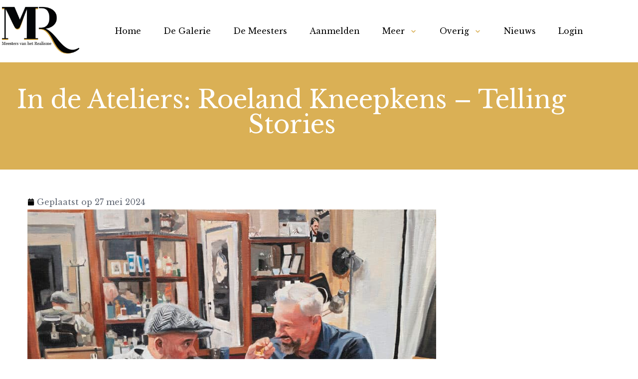

--- FILE ---
content_type: text/html; charset=UTF-8
request_url: https://meestersvanhetrealisme.nl/in-de-ateliers-roeland-kneepkens-telling-stories/
body_size: 17680
content:
<!DOCTYPE html><html lang="nl-NL"><head ><!-- Google tag (gtag.js) -->
<script async src="https://www.googletagmanager.com/gtag/js?id=G-8HE24ZRM6R"></script>
<script>
  window.dataLayer = window.dataLayer || [];
  function gtag(){dataLayer.push(arguments);}
  gtag('js', new Date());

  gtag('config', 'G-8HE24ZRM6R');
</script>	<meta charset="UTF-8" />
	<meta name="viewport" content="width=device-width, initial-scale=1" />
	<meta name='robots' content='index, follow, max-image-preview:large, max-snippet:-1, max-video-preview:-1' />

	<!-- This site is optimized with the Yoast SEO plugin v26.7 - https://yoast.com/wordpress/plugins/seo/ -->
	<title>In de Ateliers: Roeland Kneepkens - Telling Stories - Meesters van het Realisme</title>
	<link rel="canonical" href="https://meestersvanhetrealisme.nl/in-de-ateliers-roeland-kneepkens-telling-stories/" />
	<meta property="og:locale" content="nl_NL" />
	<meta property="og:type" content="article" />
	<meta property="og:title" content="In de Ateliers: Roeland Kneepkens - Telling Stories - Meesters van het Realisme" />
	<meta property="og:description" content="Voor zijn werken heeft Roeland Kneepkens graag echt contact met de modellen die hij schildert. Het zijn familieleden, vrienden en bekenden van hem, maar ook vreemden. In dat contact observeert Roeland en verwondert hij zich: waarom komen mensen samen, welke kleding dragen ze, hoe maken ze plezier en wat delen ze met elkaar. Deze fascinatie [&hellip;]" />
	<meta property="og:url" content="https://meestersvanhetrealisme.nl/in-de-ateliers-roeland-kneepkens-telling-stories/" />
	<meta property="og:site_name" content="Meesters van het Realisme" />
	<meta property="article:published_time" content="2024-05-27T08:14:34+00:00" />
	<meta property="article:modified_time" content="2025-10-22T15:12:21+00:00" />
	<meta property="og:image" content="https://meestersvanhetrealisme.nl/wp-content/uploads/2024/05/cheersmateJPG-scaled.jpg" />
	<meta property="og:image:width" content="2049" />
	<meta property="og:image:height" content="2560" />
	<meta property="og:image:type" content="image/jpeg" />
	<meta name="author" content="Raoul" />
	<meta name="twitter:card" content="summary_large_image" />
	<meta name="twitter:label1" content="Geschreven door" />
	<meta name="twitter:data1" content="Raoul" />
	<meta name="twitter:label2" content="Geschatte leestijd" />
	<meta name="twitter:data2" content="1 minuut" />
	<script type="application/ld+json" class="yoast-schema-graph">{"@context":"https://schema.org","@graph":[{"@type":"Article","@id":"https://meestersvanhetrealisme.nl/in-de-ateliers-roeland-kneepkens-telling-stories/#article","isPartOf":{"@id":"https://meestersvanhetrealisme.nl/in-de-ateliers-roeland-kneepkens-telling-stories/"},"author":{"name":"Raoul","@id":"https://meestersvanhetrealisme.nl/#/schema/person/c2352b77b882e3995635eb1ee9bde288"},"headline":"In de Ateliers: Roeland Kneepkens &#8211; Telling Stories","datePublished":"2024-05-27T08:14:34+00:00","dateModified":"2025-10-22T15:12:21+00:00","mainEntityOfPage":{"@id":"https://meestersvanhetrealisme.nl/in-de-ateliers-roeland-kneepkens-telling-stories/"},"wordCount":106,"publisher":{"@id":"https://meestersvanhetrealisme.nl/#organization"},"image":{"@id":"https://meestersvanhetrealisme.nl/in-de-ateliers-roeland-kneepkens-telling-stories/#primaryimage"},"thumbnailUrl":"https://meestersvanhetrealisme.nl/wp-content/uploads/2024/05/cheersmateJPG-scaled.jpg","articleSection":["Uncategorized"],"inLanguage":"nl-NL"},{"@type":"WebPage","@id":"https://meestersvanhetrealisme.nl/in-de-ateliers-roeland-kneepkens-telling-stories/","url":"https://meestersvanhetrealisme.nl/in-de-ateliers-roeland-kneepkens-telling-stories/","name":"In de Ateliers: Roeland Kneepkens - Telling Stories - Meesters van het Realisme","isPartOf":{"@id":"https://meestersvanhetrealisme.nl/#website"},"primaryImageOfPage":{"@id":"https://meestersvanhetrealisme.nl/in-de-ateliers-roeland-kneepkens-telling-stories/#primaryimage"},"image":{"@id":"https://meestersvanhetrealisme.nl/in-de-ateliers-roeland-kneepkens-telling-stories/#primaryimage"},"thumbnailUrl":"https://meestersvanhetrealisme.nl/wp-content/uploads/2024/05/cheersmateJPG-scaled.jpg","datePublished":"2024-05-27T08:14:34+00:00","dateModified":"2025-10-22T15:12:21+00:00","breadcrumb":{"@id":"https://meestersvanhetrealisme.nl/in-de-ateliers-roeland-kneepkens-telling-stories/#breadcrumb"},"inLanguage":"nl-NL","potentialAction":[{"@type":"ReadAction","target":["https://meestersvanhetrealisme.nl/in-de-ateliers-roeland-kneepkens-telling-stories/"]}]},{"@type":"ImageObject","inLanguage":"nl-NL","@id":"https://meestersvanhetrealisme.nl/in-de-ateliers-roeland-kneepkens-telling-stories/#primaryimage","url":"https://meestersvanhetrealisme.nl/wp-content/uploads/2024/05/cheersmateJPG-scaled.jpg","contentUrl":"https://meestersvanhetrealisme.nl/wp-content/uploads/2024/05/cheersmateJPG-scaled.jpg","width":2049,"height":2560},{"@type":"BreadcrumbList","@id":"https://meestersvanhetrealisme.nl/in-de-ateliers-roeland-kneepkens-telling-stories/#breadcrumb","itemListElement":[{"@type":"ListItem","position":1,"name":"Home","item":"https://meestersvanhetrealisme.nl/"},{"@type":"ListItem","position":2,"name":"In de Ateliers: Roeland Kneepkens &#8211; Telling Stories"}]},{"@type":"WebSite","@id":"https://meestersvanhetrealisme.nl/#website","url":"https://meestersvanhetrealisme.nl/","name":"Meesters van het Realisme","description":"","publisher":{"@id":"https://meestersvanhetrealisme.nl/#organization"},"potentialAction":[{"@type":"SearchAction","target":{"@type":"EntryPoint","urlTemplate":"https://meestersvanhetrealisme.nl/?s={search_term_string}"},"query-input":{"@type":"PropertyValueSpecification","valueRequired":true,"valueName":"search_term_string"}}],"inLanguage":"nl-NL"},{"@type":"Organization","@id":"https://meestersvanhetrealisme.nl/#organization","name":"Meesters van het Realisme","url":"https://meestersvanhetrealisme.nl/","logo":{"@type":"ImageObject","inLanguage":"nl-NL","@id":"https://meestersvanhetrealisme.nl/#/schema/logo/image/","url":"https://meestersvanhetrealisme.nl/wp-content/uploads/2023/11/cropped-Logo-meesters-van-het-realisme-1-e1701774067476.png","contentUrl":"https://meestersvanhetrealisme.nl/wp-content/uploads/2023/11/cropped-Logo-meesters-van-het-realisme-1-e1701774067476.png","width":506,"height":318,"caption":"Meesters van het Realisme"},"image":{"@id":"https://meestersvanhetrealisme.nl/#/schema/logo/image/"}},{"@type":"Person","@id":"https://meestersvanhetrealisme.nl/#/schema/person/c2352b77b882e3995635eb1ee9bde288","name":"Raoul","url":"https://meestersvanhetrealisme.nl/author/meesters/"}]}</script>
	<!-- / Yoast SEO plugin. -->


<link rel="alternate" type="application/rss+xml" title="Meesters van het Realisme &raquo; feed" href="https://meestersvanhetrealisme.nl/feed/" />
<link rel="alternate" type="application/rss+xml" title="Meesters van het Realisme &raquo; reacties feed" href="https://meestersvanhetrealisme.nl/comments/feed/" />
<link rel="alternate" type="application/rss+xml" title="Meesters van het Realisme &raquo; In de Ateliers: Roeland Kneepkens &#8211; Telling Stories reacties feed" href="https://meestersvanhetrealisme.nl/in-de-ateliers-roeland-kneepkens-telling-stories/feed/" />
<link rel="alternate" title="oEmbed (JSON)" type="application/json+oembed" href="https://meestersvanhetrealisme.nl/wp-json/oembed/1.0/embed?url=https%3A%2F%2Fmeestersvanhetrealisme.nl%2Fin-de-ateliers-roeland-kneepkens-telling-stories%2F" />
<link rel="alternate" title="oEmbed (XML)" type="text/xml+oembed" href="https://meestersvanhetrealisme.nl/wp-json/oembed/1.0/embed?url=https%3A%2F%2Fmeestersvanhetrealisme.nl%2Fin-de-ateliers-roeland-kneepkens-telling-stories%2F&#038;format=xml" />
<style id='wp-img-auto-sizes-contain-inline-css' type='text/css'>
img:is([sizes=auto i],[sizes^="auto," i]){contain-intrinsic-size:3000px 1500px}
/*# sourceURL=wp-img-auto-sizes-contain-inline-css */
</style>
<link rel='stylesheet' id='font-awesome-5-all-css' href='https://meestersvanhetrealisme.nl/wp-content/plugins/elementor/assets/lib/font-awesome/css/all.min.css?ver=3.34.1' type='text/css' media='all' />
<link rel='stylesheet' id='font-awesome-4-shim-css' href='https://meestersvanhetrealisme.nl/wp-content/plugins/elementor/assets/lib/font-awesome/css/v4-shims.min.css?ver=3.34.1' type='text/css' media='all' />
<style id='wp-emoji-styles-inline-css' type='text/css'>

	img.wp-smiley, img.emoji {
		display: inline !important;
		border: none !important;
		box-shadow: none !important;
		height: 1em !important;
		width: 1em !important;
		margin: 0 0.07em !important;
		vertical-align: -0.1em !important;
		background: none !important;
		padding: 0 !important;
	}
/*# sourceURL=wp-emoji-styles-inline-css */
</style>
<link rel='stylesheet' id='wp-block-library-css' href='https://meestersvanhetrealisme.nl/wp-includes/css/dist/block-library/style.min.css?ver=6.9' type='text/css' media='all' />
<style id='wp-block-library-theme-inline-css' type='text/css'>
.wp-block-audio :where(figcaption){color:#555;font-size:13px;text-align:center}.is-dark-theme .wp-block-audio :where(figcaption){color:#ffffffa6}.wp-block-audio{margin:0 0 1em}.wp-block-code{border:1px solid #ccc;border-radius:4px;font-family:Menlo,Consolas,monaco,monospace;padding:.8em 1em}.wp-block-embed :where(figcaption){color:#555;font-size:13px;text-align:center}.is-dark-theme .wp-block-embed :where(figcaption){color:#ffffffa6}.wp-block-embed{margin:0 0 1em}.blocks-gallery-caption{color:#555;font-size:13px;text-align:center}.is-dark-theme .blocks-gallery-caption{color:#ffffffa6}:root :where(.wp-block-image figcaption){color:#555;font-size:13px;text-align:center}.is-dark-theme :root :where(.wp-block-image figcaption){color:#ffffffa6}.wp-block-image{margin:0 0 1em}.wp-block-pullquote{border-bottom:4px solid;border-top:4px solid;color:currentColor;margin-bottom:1.75em}.wp-block-pullquote :where(cite),.wp-block-pullquote :where(footer),.wp-block-pullquote__citation{color:currentColor;font-size:.8125em;font-style:normal;text-transform:uppercase}.wp-block-quote{border-left:.25em solid;margin:0 0 1.75em;padding-left:1em}.wp-block-quote cite,.wp-block-quote footer{color:currentColor;font-size:.8125em;font-style:normal;position:relative}.wp-block-quote:where(.has-text-align-right){border-left:none;border-right:.25em solid;padding-left:0;padding-right:1em}.wp-block-quote:where(.has-text-align-center){border:none;padding-left:0}.wp-block-quote.is-large,.wp-block-quote.is-style-large,.wp-block-quote:where(.is-style-plain){border:none}.wp-block-search .wp-block-search__label{font-weight:700}.wp-block-search__button{border:1px solid #ccc;padding:.375em .625em}:where(.wp-block-group.has-background){padding:1.25em 2.375em}.wp-block-separator.has-css-opacity{opacity:.4}.wp-block-separator{border:none;border-bottom:2px solid;margin-left:auto;margin-right:auto}.wp-block-separator.has-alpha-channel-opacity{opacity:1}.wp-block-separator:not(.is-style-wide):not(.is-style-dots){width:100px}.wp-block-separator.has-background:not(.is-style-dots){border-bottom:none;height:1px}.wp-block-separator.has-background:not(.is-style-wide):not(.is-style-dots){height:2px}.wp-block-table{margin:0 0 1em}.wp-block-table td,.wp-block-table th{word-break:normal}.wp-block-table :where(figcaption){color:#555;font-size:13px;text-align:center}.is-dark-theme .wp-block-table :where(figcaption){color:#ffffffa6}.wp-block-video :where(figcaption){color:#555;font-size:13px;text-align:center}.is-dark-theme .wp-block-video :where(figcaption){color:#ffffffa6}.wp-block-video{margin:0 0 1em}:root :where(.wp-block-template-part.has-background){margin-bottom:0;margin-top:0;padding:1.25em 2.375em}
/*# sourceURL=/wp-includes/css/dist/block-library/theme.min.css */
</style>
<style id='classic-theme-styles-inline-css' type='text/css'>
/*! This file is auto-generated */
.wp-block-button__link{color:#fff;background-color:#32373c;border-radius:9999px;box-shadow:none;text-decoration:none;padding:calc(.667em + 2px) calc(1.333em + 2px);font-size:1.125em}.wp-block-file__button{background:#32373c;color:#fff;text-decoration:none}
/*# sourceURL=/wp-includes/css/classic-themes.min.css */
</style>
<link rel='stylesheet' id='jet-engine-frontend-css' href='https://meestersvanhetrealisme.nl/wp-content/plugins/jet-engine/assets/css/frontend.css?ver=3.8.2.1' type='text/css' media='all' />
<style id='global-styles-inline-css' type='text/css'>
:root{--wp--preset--aspect-ratio--square: 1;--wp--preset--aspect-ratio--4-3: 4/3;--wp--preset--aspect-ratio--3-4: 3/4;--wp--preset--aspect-ratio--3-2: 3/2;--wp--preset--aspect-ratio--2-3: 2/3;--wp--preset--aspect-ratio--16-9: 16/9;--wp--preset--aspect-ratio--9-16: 9/16;--wp--preset--color--black: #000000;--wp--preset--color--cyan-bluish-gray: #abb8c3;--wp--preset--color--white: #ffffff;--wp--preset--color--pale-pink: #f78da7;--wp--preset--color--vivid-red: #cf2e2e;--wp--preset--color--luminous-vivid-orange: #ff6900;--wp--preset--color--luminous-vivid-amber: #fcb900;--wp--preset--color--light-green-cyan: #7bdcb5;--wp--preset--color--vivid-green-cyan: #00d084;--wp--preset--color--pale-cyan-blue: #8ed1fc;--wp--preset--color--vivid-cyan-blue: #0693e3;--wp--preset--color--vivid-purple: #9b51e0;--wp--preset--gradient--vivid-cyan-blue-to-vivid-purple: linear-gradient(135deg,rgb(6,147,227) 0%,rgb(155,81,224) 100%);--wp--preset--gradient--light-green-cyan-to-vivid-green-cyan: linear-gradient(135deg,rgb(122,220,180) 0%,rgb(0,208,130) 100%);--wp--preset--gradient--luminous-vivid-amber-to-luminous-vivid-orange: linear-gradient(135deg,rgb(252,185,0) 0%,rgb(255,105,0) 100%);--wp--preset--gradient--luminous-vivid-orange-to-vivid-red: linear-gradient(135deg,rgb(255,105,0) 0%,rgb(207,46,46) 100%);--wp--preset--gradient--very-light-gray-to-cyan-bluish-gray: linear-gradient(135deg,rgb(238,238,238) 0%,rgb(169,184,195) 100%);--wp--preset--gradient--cool-to-warm-spectrum: linear-gradient(135deg,rgb(74,234,220) 0%,rgb(151,120,209) 20%,rgb(207,42,186) 40%,rgb(238,44,130) 60%,rgb(251,105,98) 80%,rgb(254,248,76) 100%);--wp--preset--gradient--blush-light-purple: linear-gradient(135deg,rgb(255,206,236) 0%,rgb(152,150,240) 100%);--wp--preset--gradient--blush-bordeaux: linear-gradient(135deg,rgb(254,205,165) 0%,rgb(254,45,45) 50%,rgb(107,0,62) 100%);--wp--preset--gradient--luminous-dusk: linear-gradient(135deg,rgb(255,203,112) 0%,rgb(199,81,192) 50%,rgb(65,88,208) 100%);--wp--preset--gradient--pale-ocean: linear-gradient(135deg,rgb(255,245,203) 0%,rgb(182,227,212) 50%,rgb(51,167,181) 100%);--wp--preset--gradient--electric-grass: linear-gradient(135deg,rgb(202,248,128) 0%,rgb(113,206,126) 100%);--wp--preset--gradient--midnight: linear-gradient(135deg,rgb(2,3,129) 0%,rgb(40,116,252) 100%);--wp--preset--font-size--small: 13px;--wp--preset--font-size--medium: 20px;--wp--preset--font-size--large: 36px;--wp--preset--font-size--x-large: 42px;--wp--preset--spacing--20: 0.44rem;--wp--preset--spacing--30: 0.67rem;--wp--preset--spacing--40: 1rem;--wp--preset--spacing--50: 1.5rem;--wp--preset--spacing--60: 2.25rem;--wp--preset--spacing--70: 3.38rem;--wp--preset--spacing--80: 5.06rem;--wp--preset--shadow--natural: 6px 6px 9px rgba(0, 0, 0, 0.2);--wp--preset--shadow--deep: 12px 12px 50px rgba(0, 0, 0, 0.4);--wp--preset--shadow--sharp: 6px 6px 0px rgba(0, 0, 0, 0.2);--wp--preset--shadow--outlined: 6px 6px 0px -3px rgb(255, 255, 255), 6px 6px rgb(0, 0, 0);--wp--preset--shadow--crisp: 6px 6px 0px rgb(0, 0, 0);}:where(.is-layout-flex){gap: 0.5em;}:where(.is-layout-grid){gap: 0.5em;}body .is-layout-flex{display: flex;}.is-layout-flex{flex-wrap: wrap;align-items: center;}.is-layout-flex > :is(*, div){margin: 0;}body .is-layout-grid{display: grid;}.is-layout-grid > :is(*, div){margin: 0;}:where(.wp-block-columns.is-layout-flex){gap: 2em;}:where(.wp-block-columns.is-layout-grid){gap: 2em;}:where(.wp-block-post-template.is-layout-flex){gap: 1.25em;}:where(.wp-block-post-template.is-layout-grid){gap: 1.25em;}.has-black-color{color: var(--wp--preset--color--black) !important;}.has-cyan-bluish-gray-color{color: var(--wp--preset--color--cyan-bluish-gray) !important;}.has-white-color{color: var(--wp--preset--color--white) !important;}.has-pale-pink-color{color: var(--wp--preset--color--pale-pink) !important;}.has-vivid-red-color{color: var(--wp--preset--color--vivid-red) !important;}.has-luminous-vivid-orange-color{color: var(--wp--preset--color--luminous-vivid-orange) !important;}.has-luminous-vivid-amber-color{color: var(--wp--preset--color--luminous-vivid-amber) !important;}.has-light-green-cyan-color{color: var(--wp--preset--color--light-green-cyan) !important;}.has-vivid-green-cyan-color{color: var(--wp--preset--color--vivid-green-cyan) !important;}.has-pale-cyan-blue-color{color: var(--wp--preset--color--pale-cyan-blue) !important;}.has-vivid-cyan-blue-color{color: var(--wp--preset--color--vivid-cyan-blue) !important;}.has-vivid-purple-color{color: var(--wp--preset--color--vivid-purple) !important;}.has-black-background-color{background-color: var(--wp--preset--color--black) !important;}.has-cyan-bluish-gray-background-color{background-color: var(--wp--preset--color--cyan-bluish-gray) !important;}.has-white-background-color{background-color: var(--wp--preset--color--white) !important;}.has-pale-pink-background-color{background-color: var(--wp--preset--color--pale-pink) !important;}.has-vivid-red-background-color{background-color: var(--wp--preset--color--vivid-red) !important;}.has-luminous-vivid-orange-background-color{background-color: var(--wp--preset--color--luminous-vivid-orange) !important;}.has-luminous-vivid-amber-background-color{background-color: var(--wp--preset--color--luminous-vivid-amber) !important;}.has-light-green-cyan-background-color{background-color: var(--wp--preset--color--light-green-cyan) !important;}.has-vivid-green-cyan-background-color{background-color: var(--wp--preset--color--vivid-green-cyan) !important;}.has-pale-cyan-blue-background-color{background-color: var(--wp--preset--color--pale-cyan-blue) !important;}.has-vivid-cyan-blue-background-color{background-color: var(--wp--preset--color--vivid-cyan-blue) !important;}.has-vivid-purple-background-color{background-color: var(--wp--preset--color--vivid-purple) !important;}.has-black-border-color{border-color: var(--wp--preset--color--black) !important;}.has-cyan-bluish-gray-border-color{border-color: var(--wp--preset--color--cyan-bluish-gray) !important;}.has-white-border-color{border-color: var(--wp--preset--color--white) !important;}.has-pale-pink-border-color{border-color: var(--wp--preset--color--pale-pink) !important;}.has-vivid-red-border-color{border-color: var(--wp--preset--color--vivid-red) !important;}.has-luminous-vivid-orange-border-color{border-color: var(--wp--preset--color--luminous-vivid-orange) !important;}.has-luminous-vivid-amber-border-color{border-color: var(--wp--preset--color--luminous-vivid-amber) !important;}.has-light-green-cyan-border-color{border-color: var(--wp--preset--color--light-green-cyan) !important;}.has-vivid-green-cyan-border-color{border-color: var(--wp--preset--color--vivid-green-cyan) !important;}.has-pale-cyan-blue-border-color{border-color: var(--wp--preset--color--pale-cyan-blue) !important;}.has-vivid-cyan-blue-border-color{border-color: var(--wp--preset--color--vivid-cyan-blue) !important;}.has-vivid-purple-border-color{border-color: var(--wp--preset--color--vivid-purple) !important;}.has-vivid-cyan-blue-to-vivid-purple-gradient-background{background: var(--wp--preset--gradient--vivid-cyan-blue-to-vivid-purple) !important;}.has-light-green-cyan-to-vivid-green-cyan-gradient-background{background: var(--wp--preset--gradient--light-green-cyan-to-vivid-green-cyan) !important;}.has-luminous-vivid-amber-to-luminous-vivid-orange-gradient-background{background: var(--wp--preset--gradient--luminous-vivid-amber-to-luminous-vivid-orange) !important;}.has-luminous-vivid-orange-to-vivid-red-gradient-background{background: var(--wp--preset--gradient--luminous-vivid-orange-to-vivid-red) !important;}.has-very-light-gray-to-cyan-bluish-gray-gradient-background{background: var(--wp--preset--gradient--very-light-gray-to-cyan-bluish-gray) !important;}.has-cool-to-warm-spectrum-gradient-background{background: var(--wp--preset--gradient--cool-to-warm-spectrum) !important;}.has-blush-light-purple-gradient-background{background: var(--wp--preset--gradient--blush-light-purple) !important;}.has-blush-bordeaux-gradient-background{background: var(--wp--preset--gradient--blush-bordeaux) !important;}.has-luminous-dusk-gradient-background{background: var(--wp--preset--gradient--luminous-dusk) !important;}.has-pale-ocean-gradient-background{background: var(--wp--preset--gradient--pale-ocean) !important;}.has-electric-grass-gradient-background{background: var(--wp--preset--gradient--electric-grass) !important;}.has-midnight-gradient-background{background: var(--wp--preset--gradient--midnight) !important;}.has-small-font-size{font-size: var(--wp--preset--font-size--small) !important;}.has-medium-font-size{font-size: var(--wp--preset--font-size--medium) !important;}.has-large-font-size{font-size: var(--wp--preset--font-size--large) !important;}.has-x-large-font-size{font-size: var(--wp--preset--font-size--x-large) !important;}
:where(.wp-block-post-template.is-layout-flex){gap: 1.25em;}:where(.wp-block-post-template.is-layout-grid){gap: 1.25em;}
:where(.wp-block-term-template.is-layout-flex){gap: 1.25em;}:where(.wp-block-term-template.is-layout-grid){gap: 1.25em;}
:where(.wp-block-columns.is-layout-flex){gap: 2em;}:where(.wp-block-columns.is-layout-grid){gap: 2em;}
:root :where(.wp-block-pullquote){font-size: 1.5em;line-height: 1.6;}
/*# sourceURL=global-styles-inline-css */
</style>
<link rel='stylesheet' id='jupiterx-popups-animation-css' href='https://meestersvanhetrealisme.nl/wp-content/plugins/jupiterx-core/includes/extensions/raven/assets/lib/animate/animate.min.css?ver=4.14.1' type='text/css' media='all' />
<link rel='stylesheet' id='jupiterx-css' href='https://meestersvanhetrealisme.nl/wp-content/uploads/jupiterx/compiler/jupiterx/3da7531.css?ver=4.14.1' type='text/css' media='all' />
<link rel='stylesheet' id='jupiterx-elements-dynamic-styles-css' href='https://meestersvanhetrealisme.nl/wp-content/uploads/jupiterx/compiler/jupiterx-elements-dynamic-styles/ad9d8d0.css?ver=4.14.1' type='text/css' media='all' />
<link rel='stylesheet' id='elementor-frontend-css' href='https://meestersvanhetrealisme.nl/wp-content/plugins/elementor/assets/css/frontend.min.css?ver=3.34.1' type='text/css' media='all' />
<link rel='stylesheet' id='widget-heading-css' href='https://meestersvanhetrealisme.nl/wp-content/plugins/elementor/assets/css/widget-heading.min.css?ver=3.34.1' type='text/css' media='all' />
<link rel='stylesheet' id='widget-image-css' href='https://meestersvanhetrealisme.nl/wp-content/plugins/elementor/assets/css/widget-image.min.css?ver=3.34.1' type='text/css' media='all' />
<link rel='stylesheet' id='widget-post-info-css' href='https://meestersvanhetrealisme.nl/wp-content/plugins/elementor-pro/assets/css/widget-post-info.min.css?ver=3.34.0' type='text/css' media='all' />
<link rel='stylesheet' id='widget-icon-list-css' href='https://meestersvanhetrealisme.nl/wp-content/plugins/elementor/assets/css/widget-icon-list.min.css?ver=3.34.1' type='text/css' media='all' />
<link rel='stylesheet' id='font-awesome-css' href='https://meestersvanhetrealisme.nl/wp-content/plugins/elementor/assets/lib/font-awesome/css/font-awesome.min.css?ver=4.7.0' type='text/css' media='all' />
<link rel='stylesheet' id='jupiterx-core-raven-frontend-css' href='https://meestersvanhetrealisme.nl/wp-content/plugins/jupiterx-core/includes/extensions/raven/assets/css/frontend.min.css?ver=6.9' type='text/css' media='all' />
<link rel='stylesheet' id='elementor-post-3-css' href='https://meestersvanhetrealisme.nl/wp-content/uploads/elementor/css/post-3.css?ver=1768210416' type='text/css' media='all' />
<link rel='stylesheet' id='flatpickr-css' href='https://meestersvanhetrealisme.nl/wp-content/plugins/elementor/assets/lib/flatpickr/flatpickr.min.css?ver=4.6.13' type='text/css' media='all' />
<link rel='stylesheet' id='elementor-post-98-css' href='https://meestersvanhetrealisme.nl/wp-content/uploads/elementor/css/post-98.css?ver=1768210416' type='text/css' media='all' />
<link rel='stylesheet' id='elementor-post-5188-css' href='https://meestersvanhetrealisme.nl/wp-content/uploads/elementor/css/post-5188.css?ver=1768210416' type='text/css' media='all' />
<link rel='stylesheet' id='elementor-post-113-css' href='https://meestersvanhetrealisme.nl/wp-content/uploads/elementor/css/post-113.css?ver=1768210416' type='text/css' media='all' />
<link rel='stylesheet' id='elementor-post-117-css' href='https://meestersvanhetrealisme.nl/wp-content/uploads/elementor/css/post-117.css?ver=1768210416' type='text/css' media='all' />
<link rel='stylesheet' id='elementor-gf-local-roboto-css' href='https://meestersvanhetrealisme.nl/wp-content/uploads/elementor/google-fonts/css/roboto.css?ver=1742805910' type='text/css' media='all' />
<link rel='stylesheet' id='elementor-gf-local-robotoslab-css' href='https://meestersvanhetrealisme.nl/wp-content/uploads/elementor/google-fonts/css/robotoslab.css?ver=1742805946' type='text/css' media='all' />
<script type="text/javascript" src="https://meestersvanhetrealisme.nl/wp-content/plugins/elementor/assets/lib/font-awesome/js/v4-shims.min.js?ver=3.34.1" id="font-awesome-4-shim-js"></script>
<script type="text/javascript" src="https://meestersvanhetrealisme.nl/wp-includes/js/jquery/jquery.min.js?ver=3.7.1" id="jquery-core-js"></script>
<script type="text/javascript" src="https://meestersvanhetrealisme.nl/wp-includes/js/jquery/jquery-migrate.min.js?ver=3.4.1" id="jquery-migrate-js"></script>
<script type="text/javascript" src="https://meestersvanhetrealisme.nl/wp-content/themes/jupiterx/lib/admin/assets/lib/webfont/webfont.min.js?ver=1.6.26" id="jupiterx-webfont-js"></script>
<script type="text/javascript" id="jupiterx-webfont-js-after">
/* <![CDATA[ */
WebFont.load({
				google: {
					families: ['Libre Baskerville:100,200,300,400,500,600,700,800,900,100italic,200italic,300italic,400italic,500italic,600italic,700italic,800italic,900italic']
				}
			});
//# sourceURL=jupiterx-webfont-js-after
/* ]]> */
</script>
<script type="text/javascript" src="https://meestersvanhetrealisme.nl/wp-content/themes/jupiterx/lib/assets/dist/js/utils.min.js?ver=4.14.1" id="jupiterx-utils-js"></script>
<link rel="https://api.w.org/" href="https://meestersvanhetrealisme.nl/wp-json/" /><link rel="alternate" title="JSON" type="application/json" href="https://meestersvanhetrealisme.nl/wp-json/wp/v2/posts/5181" /><link rel="EditURI" type="application/rsd+xml" title="RSD" href="https://meestersvanhetrealisme.nl/xmlrpc.php?rsd" />
<meta name="generator" content="WordPress 6.9" />
<link rel='shortlink' href='https://meestersvanhetrealisme.nl/?p=5181' />
		<script type="text/javascript">
			//<![CDATA[
			var show_msg = '1';
			if (show_msg !== '0') {
				var options = {view_src: "View Source is disabled!", inspect_elem: "Inspect Element is disabled!", right_click: "Right click is disabled!", copy_cut_paste_content: "Cut/Copy/Paste is disabled!", image_drop: "Image Drag-n-Drop is disabled!" }
			} else {
				var options = '';
			}

         	function nocontextmenu(e) { return false; }
         	document.oncontextmenu = nocontextmenu;
         	document.ondragstart = function() { return false;}

			document.onmousedown = function (event) {
				event = (event || window.event);
				if (event.keyCode === 123) {
					if (show_msg !== '0') {show_toast('inspect_elem');}
					return false;
				}
			}
			document.onkeydown = function (event) {
				event = (event || window.event);
				//alert(event.keyCode);   return false;
				if (event.keyCode === 123 ||
						event.ctrlKey && event.shiftKey && event.keyCode === 73 ||
						event.ctrlKey && event.shiftKey && event.keyCode === 75) {
					if (show_msg !== '0') {show_toast('inspect_elem');}
					return false;
				}
				if (event.ctrlKey && event.keyCode === 85) {
					if (show_msg !== '0') {show_toast('view_src');}
					return false;
				}
			}
			function addMultiEventListener(element, eventNames, listener) {
				var events = eventNames.split(' ');
				for (var i = 0, iLen = events.length; i < iLen; i++) {
					element.addEventListener(events[i], function (e) {
						e.preventDefault();
						if (show_msg !== '0') {
							show_toast(listener);
						}
					});
				}
			}
			addMultiEventListener(document, 'contextmenu', 'right_click');
			addMultiEventListener(document, 'cut copy paste print', 'copy_cut_paste_content');
			addMultiEventListener(document, 'drag drop', 'image_drop');
			function show_toast(text) {
				var x = document.getElementById("amm_drcfw_toast_msg");
				x.innerHTML = eval('options.' + text);
				x.className = "show";
				setTimeout(function () {
					x.className = x.className.replace("show", "")
				}, 3000);
			}
		//]]>
		</script>
		<style type="text/css">body * :not(input):not(textarea){user-select:none !important; -webkit-touch-callout: none !important;  -webkit-user-select: none !important; -moz-user-select:none !important; -khtml-user-select:none !important; -ms-user-select: none !important;}#amm_drcfw_toast_msg{visibility:hidden;min-width:250px;margin-left:-125px;background-color:#333;color:#fff;text-align:center;border-radius:2px;padding:16px;position:fixed;z-index:999;left:50%;bottom:30px;font-size:17px}#amm_drcfw_toast_msg.show{visibility:visible;-webkit-animation:fadein .5s,fadeout .5s 2.5s;animation:fadein .5s,fadeout .5s 2.5s}@-webkit-keyframes fadein{from{bottom:0;opacity:0}to{bottom:30px;opacity:1}}@keyframes fadein{from{bottom:0;opacity:0}to{bottom:30px;opacity:1}}@-webkit-keyframes fadeout{from{bottom:30px;opacity:1}to{bottom:0;opacity:0}}@keyframes fadeout{from{bottom:30px;opacity:1}to{bottom:0;opacity:0}}</style>
		<meta name="generator" content="Elementor 3.34.1; features: e_font_icon_svg, additional_custom_breakpoints; settings: css_print_method-external, google_font-enabled, font_display-swap">
			<style>
				.e-con.e-parent:nth-of-type(n+4):not(.e-lazyloaded):not(.e-no-lazyload),
				.e-con.e-parent:nth-of-type(n+4):not(.e-lazyloaded):not(.e-no-lazyload) * {
					background-image: none !important;
				}
				@media screen and (max-height: 1024px) {
					.e-con.e-parent:nth-of-type(n+3):not(.e-lazyloaded):not(.e-no-lazyload),
					.e-con.e-parent:nth-of-type(n+3):not(.e-lazyloaded):not(.e-no-lazyload) * {
						background-image: none !important;
					}
				}
				@media screen and (max-height: 640px) {
					.e-con.e-parent:nth-of-type(n+2):not(.e-lazyloaded):not(.e-no-lazyload),
					.e-con.e-parent:nth-of-type(n+2):not(.e-lazyloaded):not(.e-no-lazyload) * {
						background-image: none !important;
					}
				}
			</style>
					<link rel="pingback" href="https://meestersvanhetrealisme.nl/xmlrpc.php">
		<link rel="icon" href="https://meestersvanhetrealisme.nl/wp-content/uploads/2023/11/cropped-Logo-meesters-van-het-realisme-1-32x32.png" sizes="32x32" />
<link rel="icon" href="https://meestersvanhetrealisme.nl/wp-content/uploads/2023/11/cropped-Logo-meesters-van-het-realisme-1-192x192.png" sizes="192x192" />
<link rel="apple-touch-icon" href="https://meestersvanhetrealisme.nl/wp-content/uploads/2023/11/cropped-Logo-meesters-van-het-realisme-1-180x180.png" />
<meta name="msapplication-TileImage" content="https://meestersvanhetrealisme.nl/wp-content/uploads/2023/11/cropped-Logo-meesters-van-het-realisme-1-270x270.png" />
		<style type="text/css" id="wp-custom-css">
			label.gform-field-label.gform-field-label--type-sub-large.ginput_product_price_label {
    display: none;
}

.jet-engine-file-upload__errors {
    color: #ff0000;
}

.raven-nav-menu-horizontal .raven-nav-menu a.raven-link-item:not([class*=elementor]) .sub-arrow {
display: block !important;
}

svg.e-font-icon-svg.e-fas-chevron-down {
    padding-top: 5px;
}

@media only screen and (max-width: 600px) {
 
svg.e-font-icon-svg.e-fas-chevron-down {
    fill: #fff;
}
}

		</style>
		</head><body class="wp-singular post-template-default single single-post postid-5181 single-format-standard wp-theme-jupiterx no-js elementor-page-5188 elementor-default elementor-template-full-width elementor-kit-3 jupiterx-post-template-1 jupiterx-header-sticky jupiterx-header-overlapped-tablet jupiterx-header-overlapped-mobile" itemscope="itemscope" itemtype="http://schema.org/WebPage"><a class="jupiterx-a11y jupiterx-a11y-skip-navigation-link" href="#jupiterx-main">Skip to content</a><div class="jupiterx-site"><header class="jupiterx-header jupiterx-header-custom jupiterx-header-sticky-custom" data-jupiterx-settings="{&quot;breakpoint&quot;:&quot;767.98&quot;,&quot;template&quot;:&quot;113&quot;,&quot;stickyTemplate&quot;:&quot;117&quot;,&quot;behavior&quot;:&quot;sticky&quot;,&quot;offset&quot;:&quot;500&quot;,&quot;overlap&quot;:&quot;tablet,mobile&quot;}" role="banner" itemscope="itemscope" itemtype="http://schema.org/WPHeader">		<header data-elementor-type="header" data-elementor-id="113" class="elementor elementor-113" data-elementor-post-type="elementor_library">
					<section class="elementor-section elementor-top-section elementor-element elementor-element-d9de1ce elementor-section-content-middle elementor-section-boxed elementor-section-height-default elementor-section-height-default" data-id="d9de1ce" data-element_type="section" data-settings="{&quot;jet_parallax_layout_list&quot;:[{&quot;jet_parallax_layout_image&quot;:{&quot;url&quot;:&quot;&quot;,&quot;id&quot;:&quot;&quot;,&quot;size&quot;:&quot;&quot;},&quot;_id&quot;:&quot;8362ff8&quot;,&quot;jet_parallax_layout_image_tablet&quot;:{&quot;url&quot;:&quot;&quot;,&quot;id&quot;:&quot;&quot;,&quot;size&quot;:&quot;&quot;},&quot;jet_parallax_layout_image_mobile&quot;:{&quot;url&quot;:&quot;&quot;,&quot;id&quot;:&quot;&quot;,&quot;size&quot;:&quot;&quot;},&quot;jet_parallax_layout_speed&quot;:{&quot;unit&quot;:&quot;%&quot;,&quot;size&quot;:50,&quot;sizes&quot;:[]},&quot;jet_parallax_layout_type&quot;:&quot;scroll&quot;,&quot;jet_parallax_layout_direction&quot;:&quot;1&quot;,&quot;jet_parallax_layout_fx_direction&quot;:null,&quot;jet_parallax_layout_z_index&quot;:&quot;&quot;,&quot;jet_parallax_layout_bg_x&quot;:50,&quot;jet_parallax_layout_bg_x_tablet&quot;:&quot;&quot;,&quot;jet_parallax_layout_bg_x_mobile&quot;:&quot;&quot;,&quot;jet_parallax_layout_bg_y&quot;:50,&quot;jet_parallax_layout_bg_y_tablet&quot;:&quot;&quot;,&quot;jet_parallax_layout_bg_y_mobile&quot;:&quot;&quot;,&quot;jet_parallax_layout_bg_size&quot;:&quot;auto&quot;,&quot;jet_parallax_layout_bg_size_tablet&quot;:&quot;&quot;,&quot;jet_parallax_layout_bg_size_mobile&quot;:&quot;&quot;,&quot;jet_parallax_layout_animation_prop&quot;:&quot;transform&quot;,&quot;jet_parallax_layout_on&quot;:[&quot;desktop&quot;,&quot;tablet&quot;]}],&quot;background_background&quot;:&quot;classic&quot;}">
						<div class="elementor-container elementor-column-gap-no">
					<div class="elementor-column elementor-col-50 elementor-top-column elementor-element elementor-element-06e13aa" data-id="06e13aa" data-element_type="column">
			<div class="elementor-widget-wrap elementor-element-populated">
						<div class="elementor-element elementor-element-c8e22e2 elementor-widget__width-initial elementor-widget elementor-widget-raven-site-logo" data-id="c8e22e2" data-element_type="widget" data-widget_type="raven-site-logo.default">
				<div class="elementor-widget-container">
							<div class="raven-widget-wrapper">
			<div class="raven-site-logo">
									<a class="raven-site-logo-link" href="https://meestersvanhetrealisme.nl">
								<picture><img alt="Meesters van het Realisme" data-no-lazy="1" src=' https://meestersvanhetrealisme.nl/wp-content/uploads/2023/11/cropped-Logo-meesters-van-het-realisme-1-e1701774067476.png '></picture>									</a>
							</div>
		</div>
						</div>
				</div>
					</div>
		</div>
				<div class="elementor-column elementor-col-50 elementor-top-column elementor-element elementor-element-f13e607" data-id="f13e607" data-element_type="column">
			<div class="elementor-widget-wrap elementor-element-populated">
						<div class="elementor-element elementor-element-15adca5 raven-breakpoint-tablet raven-nav-menu-align-right elementor-widget__width-inherit elementor-widget elementor-widget-raven-nav-menu" data-id="15adca5" data-element_type="widget" data-settings="{&quot;mobile_layout&quot;:&quot;full-screen&quot;,&quot;submenu_icon&quot;:&quot;&lt;svg 0=\&quot;fas fa-chevron-down\&quot; class=\&quot;e-font-icon-svg e-fas-chevron-down\&quot;&gt;\n\t\t\t\t\t&lt;use xlink:href=\&quot;#fas-chevron-down\&quot;&gt;\n\t\t\t\t\t\t&lt;symbol id=\&quot;fas-chevron-down\&quot; viewBox=\&quot;0 0 448 512\&quot;&gt;\n\t\t\t\t\t\t\t&lt;path d=\&quot;M207.029 381.476L12.686 187.132c-9.373-9.373-9.373-24.569 0-33.941l22.667-22.667c9.357-9.357 24.522-9.375 33.901-.04L224 284.505l154.745-154.021c9.379-9.335 24.544-9.317 33.901.04l22.667 22.667c9.373 9.373 9.373 24.569 0 33.941L240.971 381.476c-9.373 9.372-24.569 9.372-33.942 0z\&quot;&gt;&lt;\/path&gt;\n\t\t\t\t\t\t&lt;\/symbol&gt;\n\t\t\t\t\t&lt;\/use&gt;\n\t\t\t\t&lt;\/svg&gt;&quot;,&quot;submenu_space_between&quot;:{&quot;unit&quot;:&quot;px&quot;,&quot;size&quot;:&quot;&quot;,&quot;sizes&quot;:[]},&quot;submenu_opening_position&quot;:&quot;bottom&quot;,&quot;mobile_menu_item_full_width&quot;:&quot;no&quot;}" data-widget_type="raven-nav-menu.default">
				<div class="elementor-widget-container">
							<nav class="raven-nav-menu-main raven-nav-menu-horizontal raven-nav-menu-tablet- raven-nav-menu-mobile- raven-nav-icons-hidden-tablet raven-nav-icons-hidden-mobile">
			<ul id="menu-15adca5" class="raven-nav-menu"><li class="menu-item menu-item-type-post_type menu-item-object-page menu-item-home menu-item-105"><a href="https://meestersvanhetrealisme.nl/" class="raven-menu-item raven-link-item ">Home</a></li>
<li class="menu-item menu-item-type-post_type menu-item-object-page menu-item-5106"><a href="https://meestersvanhetrealisme.nl/de-galerie/" class="raven-menu-item raven-link-item ">De Galerie</a></li>
<li class="menu-item menu-item-type-post_type menu-item-object-page menu-item-1639"><a href="https://meestersvanhetrealisme.nl/de-meesters/" class="raven-menu-item raven-link-item ">De Meesters</a></li>
<li class="menu-item menu-item-type-post_type menu-item-object-page menu-item-1438"><a href="https://meestersvanhetrealisme.nl/aanmelden/" class="raven-menu-item raven-link-item ">Aanmelden</a></li>
<li class="menu-item menu-item-type-custom menu-item-object-custom menu-item-has-children menu-item-1443"><a href="#" class="raven-menu-item raven-link-item ">Meer</a>
<ul class="0 sub-menu raven-submenu">
	<li class="menu-item menu-item-type-post_type menu-item-object-page menu-item-1800"><a href="https://meestersvanhetrealisme.nl/ballotagecommissie/" class="raven-submenu-item raven-link-item ">Ballotagecommissie</a></li>
	<li class="menu-item menu-item-type-post_type menu-item-object-page menu-item-1441"><a href="https://meestersvanhetrealisme.nl/comite-van-aanbeveling/" class="raven-submenu-item raven-link-item ">Comité van Aanbeveling</a></li>
	<li class="menu-item menu-item-type-post_type menu-item-object-page menu-item-1840"><a href="https://meestersvanhetrealisme.nl/welkomstgeschenken/" class="raven-submenu-item raven-link-item ">Welkomstgeschenken</a></li>
	<li class="menu-item menu-item-type-post_type menu-item-object-page menu-item-1811"><a href="https://meestersvanhetrealisme.nl/voordelen/" class="raven-submenu-item raven-link-item ">Voordelen</a></li>
</ul>
</li>
<li class="menu-item menu-item-type-custom menu-item-object-custom menu-item-has-children menu-item-2008"><a href="#" class="raven-menu-item raven-link-item ">Overig</a>
<ul class="0 sub-menu raven-submenu">
	<li class="menu-item menu-item-type-post_type menu-item-object-page menu-item-1444"><a href="https://meestersvanhetrealisme.nl/algemeen/" class="raven-submenu-item raven-link-item ">Algemeen</a></li>
	<li class="menu-item menu-item-type-post_type menu-item-object-page menu-item-1445"><a href="https://meestersvanhetrealisme.nl/internationaal/" class="raven-submenu-item raven-link-item ">Internationaal</a></li>
	<li class="menu-item menu-item-type-post_type menu-item-object-page menu-item-1824"><a href="https://meestersvanhetrealisme.nl/partners/" class="raven-submenu-item raven-link-item ">Partners</a></li>
	<li class="menu-item menu-item-type-post_type menu-item-object-page menu-item-1440"><a href="https://meestersvanhetrealisme.nl/terminologie/" class="raven-submenu-item raven-link-item ">Terminologie</a></li>
	<li class="menu-item menu-item-type-post_type menu-item-object-page menu-item-1601"><a href="https://meestersvanhetrealisme.nl/contact/" class="raven-submenu-item raven-link-item ">Contact</a></li>
</ul>
</li>
<li class="menu-item menu-item-type-post_type menu-item-object-page menu-item-5088"><a href="https://meestersvanhetrealisme.nl/nieuws/" class="raven-menu-item raven-link-item ">Nieuws</a></li>
<li class="menu-item menu-item-type-post_type menu-item-object-page menu-item-1436"><a href="https://meestersvanhetrealisme.nl/inloggen/" class="raven-menu-item raven-link-item ">Login</a></li>
</ul>		</nav>

		<div class="raven-nav-menu-toggle">

						<div class="raven-nav-menu-toggle-button ">
								<span class="fa fa-bars"></span>
								</div>

		</div>
		<nav class="raven-nav-icons-hidden-tablet raven-nav-icons-hidden-mobile raven-nav-menu-mobile raven-nav-menu-full-screen">
										<div class="raven-nav-menu-close-button">
					<span class="raven-nav-menu-close-icon">&times;</span>
				</div>
						<div class="raven-container">
				<ul id="menu-mobile-15adca5" class="raven-nav-menu"><li class="menu-item menu-item-type-post_type menu-item-object-page menu-item-home menu-item-105"><a href="https://meestersvanhetrealisme.nl/" class="raven-menu-item raven-link-item ">Home</a></li>
<li class="menu-item menu-item-type-post_type menu-item-object-page menu-item-5106"><a href="https://meestersvanhetrealisme.nl/de-galerie/" class="raven-menu-item raven-link-item ">De Galerie</a></li>
<li class="menu-item menu-item-type-post_type menu-item-object-page menu-item-1639"><a href="https://meestersvanhetrealisme.nl/de-meesters/" class="raven-menu-item raven-link-item ">De Meesters</a></li>
<li class="menu-item menu-item-type-post_type menu-item-object-page menu-item-1438"><a href="https://meestersvanhetrealisme.nl/aanmelden/" class="raven-menu-item raven-link-item ">Aanmelden</a></li>
<li class="menu-item menu-item-type-custom menu-item-object-custom menu-item-has-children menu-item-1443"><a href="#" class="raven-menu-item raven-link-item ">Meer</a>
<ul class="0 sub-menu raven-submenu">
	<li class="menu-item menu-item-type-post_type menu-item-object-page menu-item-1800"><a href="https://meestersvanhetrealisme.nl/ballotagecommissie/" class="raven-submenu-item raven-link-item ">Ballotagecommissie</a></li>
	<li class="menu-item menu-item-type-post_type menu-item-object-page menu-item-1441"><a href="https://meestersvanhetrealisme.nl/comite-van-aanbeveling/" class="raven-submenu-item raven-link-item ">Comité van Aanbeveling</a></li>
	<li class="menu-item menu-item-type-post_type menu-item-object-page menu-item-1840"><a href="https://meestersvanhetrealisme.nl/welkomstgeschenken/" class="raven-submenu-item raven-link-item ">Welkomstgeschenken</a></li>
	<li class="menu-item menu-item-type-post_type menu-item-object-page menu-item-1811"><a href="https://meestersvanhetrealisme.nl/voordelen/" class="raven-submenu-item raven-link-item ">Voordelen</a></li>
</ul>
</li>
<li class="menu-item menu-item-type-custom menu-item-object-custom menu-item-has-children menu-item-2008"><a href="#" class="raven-menu-item raven-link-item ">Overig</a>
<ul class="0 sub-menu raven-submenu">
	<li class="menu-item menu-item-type-post_type menu-item-object-page menu-item-1444"><a href="https://meestersvanhetrealisme.nl/algemeen/" class="raven-submenu-item raven-link-item ">Algemeen</a></li>
	<li class="menu-item menu-item-type-post_type menu-item-object-page menu-item-1445"><a href="https://meestersvanhetrealisme.nl/internationaal/" class="raven-submenu-item raven-link-item ">Internationaal</a></li>
	<li class="menu-item menu-item-type-post_type menu-item-object-page menu-item-1824"><a href="https://meestersvanhetrealisme.nl/partners/" class="raven-submenu-item raven-link-item ">Partners</a></li>
	<li class="menu-item menu-item-type-post_type menu-item-object-page menu-item-1440"><a href="https://meestersvanhetrealisme.nl/terminologie/" class="raven-submenu-item raven-link-item ">Terminologie</a></li>
	<li class="menu-item menu-item-type-post_type menu-item-object-page menu-item-1601"><a href="https://meestersvanhetrealisme.nl/contact/" class="raven-submenu-item raven-link-item ">Contact</a></li>
</ul>
</li>
<li class="menu-item menu-item-type-post_type menu-item-object-page menu-item-5088"><a href="https://meestersvanhetrealisme.nl/nieuws/" class="raven-menu-item raven-link-item ">Nieuws</a></li>
<li class="menu-item menu-item-type-post_type menu-item-object-page menu-item-1436"><a href="https://meestersvanhetrealisme.nl/inloggen/" class="raven-menu-item raven-link-item ">Login</a></li>
</ul>			</div>
		</nav>
						</div>
				</div>
					</div>
		</div>
					</div>
		</section>
				<section class="elementor-section elementor-top-section elementor-element elementor-element-5742f05 elementor-section-full_width elementor-section-height-default elementor-section-height-default" data-id="5742f05" data-element_type="section" data-settings="{&quot;jet_parallax_layout_list&quot;:[{&quot;jet_parallax_layout_image&quot;:{&quot;url&quot;:&quot;&quot;,&quot;id&quot;:&quot;&quot;,&quot;size&quot;:&quot;&quot;},&quot;_id&quot;:&quot;bebb692&quot;,&quot;jet_parallax_layout_image_tablet&quot;:{&quot;url&quot;:&quot;&quot;,&quot;id&quot;:&quot;&quot;,&quot;size&quot;:&quot;&quot;},&quot;jet_parallax_layout_image_mobile&quot;:{&quot;url&quot;:&quot;&quot;,&quot;id&quot;:&quot;&quot;,&quot;size&quot;:&quot;&quot;},&quot;jet_parallax_layout_speed&quot;:{&quot;unit&quot;:&quot;%&quot;,&quot;size&quot;:50,&quot;sizes&quot;:[]},&quot;jet_parallax_layout_type&quot;:&quot;scroll&quot;,&quot;jet_parallax_layout_direction&quot;:&quot;1&quot;,&quot;jet_parallax_layout_fx_direction&quot;:null,&quot;jet_parallax_layout_z_index&quot;:&quot;&quot;,&quot;jet_parallax_layout_bg_x&quot;:50,&quot;jet_parallax_layout_bg_x_tablet&quot;:&quot;&quot;,&quot;jet_parallax_layout_bg_x_mobile&quot;:&quot;&quot;,&quot;jet_parallax_layout_bg_y&quot;:50,&quot;jet_parallax_layout_bg_y_tablet&quot;:&quot;&quot;,&quot;jet_parallax_layout_bg_y_mobile&quot;:&quot;&quot;,&quot;jet_parallax_layout_bg_size&quot;:&quot;auto&quot;,&quot;jet_parallax_layout_bg_size_tablet&quot;:&quot;&quot;,&quot;jet_parallax_layout_bg_size_mobile&quot;:&quot;&quot;,&quot;jet_parallax_layout_animation_prop&quot;:&quot;transform&quot;,&quot;jet_parallax_layout_on&quot;:[&quot;desktop&quot;,&quot;tablet&quot;]}]}">
						<div class="elementor-container elementor-column-gap-no">
					<div class="elementor-column elementor-col-100 elementor-top-column elementor-element elementor-element-0f2bcdc" data-id="0f2bcdc" data-element_type="column">
			<div class="elementor-widget-wrap elementor-element-populated">
						<div class="elementor-element elementor-element-79ed6dc elementor-widget elementor-widget-raven-divider" data-id="79ed6dc" data-element_type="widget" data-widget_type="raven-divider.default">
				<div class="elementor-widget-container">
							<div class="raven-widget-wrapper">
			<div class="raven-divider">
				<span class="raven-divider-line raven-divider-solid"></span>
			</div>
		</div>
						</div>
				</div>
					</div>
		</div>
					</div>
		</section>
				</header>
				<header data-elementor-type="header" data-elementor-id="117" class="elementor elementor-117" data-elementor-post-type="elementor_library">
					<section class="elementor-section elementor-top-section elementor-element elementor-element-ddac3b6 elementor-section-content-middle elementor-section-boxed elementor-section-height-default elementor-section-height-default" data-id="ddac3b6" data-element_type="section" data-settings="{&quot;jet_parallax_layout_list&quot;:[{&quot;jet_parallax_layout_image&quot;:{&quot;url&quot;:&quot;&quot;,&quot;id&quot;:&quot;&quot;,&quot;size&quot;:&quot;&quot;},&quot;_id&quot;:&quot;8362ff8&quot;,&quot;jet_parallax_layout_image_tablet&quot;:{&quot;url&quot;:&quot;&quot;,&quot;id&quot;:&quot;&quot;,&quot;size&quot;:&quot;&quot;},&quot;jet_parallax_layout_image_mobile&quot;:{&quot;url&quot;:&quot;&quot;,&quot;id&quot;:&quot;&quot;,&quot;size&quot;:&quot;&quot;},&quot;jet_parallax_layout_speed&quot;:{&quot;unit&quot;:&quot;%&quot;,&quot;size&quot;:50,&quot;sizes&quot;:[]},&quot;jet_parallax_layout_type&quot;:&quot;scroll&quot;,&quot;jet_parallax_layout_direction&quot;:&quot;1&quot;,&quot;jet_parallax_layout_fx_direction&quot;:null,&quot;jet_parallax_layout_z_index&quot;:&quot;&quot;,&quot;jet_parallax_layout_bg_x&quot;:50,&quot;jet_parallax_layout_bg_x_tablet&quot;:&quot;&quot;,&quot;jet_parallax_layout_bg_x_mobile&quot;:&quot;&quot;,&quot;jet_parallax_layout_bg_y&quot;:50,&quot;jet_parallax_layout_bg_y_tablet&quot;:&quot;&quot;,&quot;jet_parallax_layout_bg_y_mobile&quot;:&quot;&quot;,&quot;jet_parallax_layout_bg_size&quot;:&quot;auto&quot;,&quot;jet_parallax_layout_bg_size_tablet&quot;:&quot;&quot;,&quot;jet_parallax_layout_bg_size_mobile&quot;:&quot;&quot;,&quot;jet_parallax_layout_animation_prop&quot;:&quot;transform&quot;,&quot;jet_parallax_layout_on&quot;:[&quot;desktop&quot;,&quot;tablet&quot;]}],&quot;background_background&quot;:&quot;classic&quot;}">
						<div class="elementor-container elementor-column-gap-no">
					<div class="elementor-column elementor-col-50 elementor-top-column elementor-element elementor-element-a6b3edf" data-id="a6b3edf" data-element_type="column">
			<div class="elementor-widget-wrap elementor-element-populated">
						<div class="elementor-element elementor-element-0cdf96e elementor-widget__width-initial elementor-widget elementor-widget-raven-site-logo" data-id="0cdf96e" data-element_type="widget" data-widget_type="raven-site-logo.default">
				<div class="elementor-widget-container">
							<div class="raven-widget-wrapper">
			<div class="raven-site-logo">
									<a class="raven-site-logo-link" href="https://meestersvanhetrealisme.nl">
								<picture><img alt="Meesters van het Realisme" data-no-lazy="1" src=' https://meestersvanhetrealisme.nl/wp-content/uploads/2023/11/cropped-Logo-meesters-van-het-realisme-1-e1701774067476.png '></picture>									</a>
							</div>
		</div>
						</div>
				</div>
					</div>
		</div>
				<div class="elementor-column elementor-col-50 elementor-top-column elementor-element elementor-element-99406e6" data-id="99406e6" data-element_type="column">
			<div class="elementor-widget-wrap elementor-element-populated">
						<div class="elementor-element elementor-element-87c6da2 raven-breakpoint-tablet raven-nav-menu-align-right elementor-widget__width-inherit elementor-widget elementor-widget-raven-nav-menu" data-id="87c6da2" data-element_type="widget" data-settings="{&quot;mobile_layout&quot;:&quot;full-screen&quot;,&quot;submenu_icon&quot;:&quot;&lt;svg 0=\&quot;fas fa-chevron-down\&quot; class=\&quot;e-font-icon-svg e-fas-chevron-down\&quot;&gt;\n\t\t\t\t\t&lt;use xlink:href=\&quot;#fas-chevron-down\&quot;&gt;\n\t\t\t\t\t\t&lt;symbol id=\&quot;fas-chevron-down\&quot; viewBox=\&quot;0 0 448 512\&quot;&gt;\n\t\t\t\t\t\t\t&lt;path d=\&quot;M207.029 381.476L12.686 187.132c-9.373-9.373-9.373-24.569 0-33.941l22.667-22.667c9.357-9.357 24.522-9.375 33.901-.04L224 284.505l154.745-154.021c9.379-9.335 24.544-9.317 33.901.04l22.667 22.667c9.373 9.373 9.373 24.569 0 33.941L240.971 381.476c-9.373 9.372-24.569 9.372-33.942 0z\&quot;&gt;&lt;\/path&gt;\n\t\t\t\t\t\t&lt;\/symbol&gt;\n\t\t\t\t\t&lt;\/use&gt;\n\t\t\t\t&lt;\/svg&gt;&quot;,&quot;submenu_space_between&quot;:{&quot;unit&quot;:&quot;px&quot;,&quot;size&quot;:&quot;&quot;,&quot;sizes&quot;:[]},&quot;submenu_opening_position&quot;:&quot;bottom&quot;,&quot;mobile_menu_item_full_width&quot;:&quot;no&quot;}" data-widget_type="raven-nav-menu.default">
				<div class="elementor-widget-container">
							<nav class="raven-nav-menu-main raven-nav-menu-horizontal raven-nav-menu-tablet- raven-nav-menu-mobile- raven-nav-icons-hidden-tablet raven-nav-icons-hidden-mobile">
			<ul id="menu-87c6da2" class="raven-nav-menu"><li class="menu-item menu-item-type-post_type menu-item-object-page menu-item-home menu-item-105"><a href="https://meestersvanhetrealisme.nl/" class="raven-menu-item raven-link-item ">Home</a></li>
<li class="menu-item menu-item-type-post_type menu-item-object-page menu-item-5106"><a href="https://meestersvanhetrealisme.nl/de-galerie/" class="raven-menu-item raven-link-item ">De Galerie</a></li>
<li class="menu-item menu-item-type-post_type menu-item-object-page menu-item-1639"><a href="https://meestersvanhetrealisme.nl/de-meesters/" class="raven-menu-item raven-link-item ">De Meesters</a></li>
<li class="menu-item menu-item-type-post_type menu-item-object-page menu-item-1438"><a href="https://meestersvanhetrealisme.nl/aanmelden/" class="raven-menu-item raven-link-item ">Aanmelden</a></li>
<li class="menu-item menu-item-type-custom menu-item-object-custom menu-item-has-children menu-item-1443"><a href="#" class="raven-menu-item raven-link-item ">Meer</a>
<ul class="0 sub-menu raven-submenu">
	<li class="menu-item menu-item-type-post_type menu-item-object-page menu-item-1800"><a href="https://meestersvanhetrealisme.nl/ballotagecommissie/" class="raven-submenu-item raven-link-item ">Ballotagecommissie</a></li>
	<li class="menu-item menu-item-type-post_type menu-item-object-page menu-item-1441"><a href="https://meestersvanhetrealisme.nl/comite-van-aanbeveling/" class="raven-submenu-item raven-link-item ">Comité van Aanbeveling</a></li>
	<li class="menu-item menu-item-type-post_type menu-item-object-page menu-item-1840"><a href="https://meestersvanhetrealisme.nl/welkomstgeschenken/" class="raven-submenu-item raven-link-item ">Welkomstgeschenken</a></li>
	<li class="menu-item menu-item-type-post_type menu-item-object-page menu-item-1811"><a href="https://meestersvanhetrealisme.nl/voordelen/" class="raven-submenu-item raven-link-item ">Voordelen</a></li>
</ul>
</li>
<li class="menu-item menu-item-type-custom menu-item-object-custom menu-item-has-children menu-item-2008"><a href="#" class="raven-menu-item raven-link-item ">Overig</a>
<ul class="0 sub-menu raven-submenu">
	<li class="menu-item menu-item-type-post_type menu-item-object-page menu-item-1444"><a href="https://meestersvanhetrealisme.nl/algemeen/" class="raven-submenu-item raven-link-item ">Algemeen</a></li>
	<li class="menu-item menu-item-type-post_type menu-item-object-page menu-item-1445"><a href="https://meestersvanhetrealisme.nl/internationaal/" class="raven-submenu-item raven-link-item ">Internationaal</a></li>
	<li class="menu-item menu-item-type-post_type menu-item-object-page menu-item-1824"><a href="https://meestersvanhetrealisme.nl/partners/" class="raven-submenu-item raven-link-item ">Partners</a></li>
	<li class="menu-item menu-item-type-post_type menu-item-object-page menu-item-1440"><a href="https://meestersvanhetrealisme.nl/terminologie/" class="raven-submenu-item raven-link-item ">Terminologie</a></li>
	<li class="menu-item menu-item-type-post_type menu-item-object-page menu-item-1601"><a href="https://meestersvanhetrealisme.nl/contact/" class="raven-submenu-item raven-link-item ">Contact</a></li>
</ul>
</li>
<li class="menu-item menu-item-type-post_type menu-item-object-page menu-item-5088"><a href="https://meestersvanhetrealisme.nl/nieuws/" class="raven-menu-item raven-link-item ">Nieuws</a></li>
<li class="menu-item menu-item-type-post_type menu-item-object-page menu-item-1436"><a href="https://meestersvanhetrealisme.nl/inloggen/" class="raven-menu-item raven-link-item ">Login</a></li>
</ul>		</nav>

		<div class="raven-nav-menu-toggle">

						<div class="raven-nav-menu-toggle-button ">
								<span class="fa fa-bars"></span>
								</div>

		</div>
		<nav class="raven-nav-icons-hidden-tablet raven-nav-icons-hidden-mobile raven-nav-menu-mobile raven-nav-menu-full-screen">
										<div class="raven-nav-menu-close-button">
					<span class="raven-nav-menu-close-icon">&times;</span>
				</div>
						<div class="raven-container">
				<ul id="menu-mobile-87c6da2" class="raven-nav-menu"><li class="menu-item menu-item-type-post_type menu-item-object-page menu-item-home menu-item-105"><a href="https://meestersvanhetrealisme.nl/" class="raven-menu-item raven-link-item ">Home</a></li>
<li class="menu-item menu-item-type-post_type menu-item-object-page menu-item-5106"><a href="https://meestersvanhetrealisme.nl/de-galerie/" class="raven-menu-item raven-link-item ">De Galerie</a></li>
<li class="menu-item menu-item-type-post_type menu-item-object-page menu-item-1639"><a href="https://meestersvanhetrealisme.nl/de-meesters/" class="raven-menu-item raven-link-item ">De Meesters</a></li>
<li class="menu-item menu-item-type-post_type menu-item-object-page menu-item-1438"><a href="https://meestersvanhetrealisme.nl/aanmelden/" class="raven-menu-item raven-link-item ">Aanmelden</a></li>
<li class="menu-item menu-item-type-custom menu-item-object-custom menu-item-has-children menu-item-1443"><a href="#" class="raven-menu-item raven-link-item ">Meer</a>
<ul class="0 sub-menu raven-submenu">
	<li class="menu-item menu-item-type-post_type menu-item-object-page menu-item-1800"><a href="https://meestersvanhetrealisme.nl/ballotagecommissie/" class="raven-submenu-item raven-link-item ">Ballotagecommissie</a></li>
	<li class="menu-item menu-item-type-post_type menu-item-object-page menu-item-1441"><a href="https://meestersvanhetrealisme.nl/comite-van-aanbeveling/" class="raven-submenu-item raven-link-item ">Comité van Aanbeveling</a></li>
	<li class="menu-item menu-item-type-post_type menu-item-object-page menu-item-1840"><a href="https://meestersvanhetrealisme.nl/welkomstgeschenken/" class="raven-submenu-item raven-link-item ">Welkomstgeschenken</a></li>
	<li class="menu-item menu-item-type-post_type menu-item-object-page menu-item-1811"><a href="https://meestersvanhetrealisme.nl/voordelen/" class="raven-submenu-item raven-link-item ">Voordelen</a></li>
</ul>
</li>
<li class="menu-item menu-item-type-custom menu-item-object-custom menu-item-has-children menu-item-2008"><a href="#" class="raven-menu-item raven-link-item ">Overig</a>
<ul class="0 sub-menu raven-submenu">
	<li class="menu-item menu-item-type-post_type menu-item-object-page menu-item-1444"><a href="https://meestersvanhetrealisme.nl/algemeen/" class="raven-submenu-item raven-link-item ">Algemeen</a></li>
	<li class="menu-item menu-item-type-post_type menu-item-object-page menu-item-1445"><a href="https://meestersvanhetrealisme.nl/internationaal/" class="raven-submenu-item raven-link-item ">Internationaal</a></li>
	<li class="menu-item menu-item-type-post_type menu-item-object-page menu-item-1824"><a href="https://meestersvanhetrealisme.nl/partners/" class="raven-submenu-item raven-link-item ">Partners</a></li>
	<li class="menu-item menu-item-type-post_type menu-item-object-page menu-item-1440"><a href="https://meestersvanhetrealisme.nl/terminologie/" class="raven-submenu-item raven-link-item ">Terminologie</a></li>
	<li class="menu-item menu-item-type-post_type menu-item-object-page menu-item-1601"><a href="https://meestersvanhetrealisme.nl/contact/" class="raven-submenu-item raven-link-item ">Contact</a></li>
</ul>
</li>
<li class="menu-item menu-item-type-post_type menu-item-object-page menu-item-5088"><a href="https://meestersvanhetrealisme.nl/nieuws/" class="raven-menu-item raven-link-item ">Nieuws</a></li>
<li class="menu-item menu-item-type-post_type menu-item-object-page menu-item-1436"><a href="https://meestersvanhetrealisme.nl/inloggen/" class="raven-menu-item raven-link-item ">Login</a></li>
</ul>			</div>
		</nav>
						</div>
				</div>
					</div>
		</div>
					</div>
		</section>
				</header>
		</header><main id="jupiterx-main" class="jupiterx-main">		<div data-elementor-type="single-post" data-elementor-id="5188" class="elementor elementor-5188 elementor-location-single post-5181 post type-post status-publish format-standard has-post-thumbnail hentry category-uncategorized" data-elementor-post-type="elementor_library">
					<section class="elementor-section elementor-top-section elementor-element elementor-element-57293d9 elementor-section-boxed elementor-section-height-default elementor-section-height-default" data-id="57293d9" data-element_type="section" data-settings="{&quot;jet_parallax_layout_list&quot;:[{&quot;jet_parallax_layout_image&quot;:{&quot;url&quot;:&quot;&quot;,&quot;id&quot;:&quot;&quot;,&quot;size&quot;:&quot;&quot;},&quot;_id&quot;:&quot;5b6044a&quot;,&quot;jet_parallax_layout_image_tablet&quot;:{&quot;url&quot;:&quot;&quot;,&quot;id&quot;:&quot;&quot;,&quot;size&quot;:&quot;&quot;},&quot;jet_parallax_layout_image_mobile&quot;:{&quot;url&quot;:&quot;&quot;,&quot;id&quot;:&quot;&quot;,&quot;size&quot;:&quot;&quot;},&quot;jet_parallax_layout_speed&quot;:{&quot;unit&quot;:&quot;%&quot;,&quot;size&quot;:50,&quot;sizes&quot;:[]},&quot;jet_parallax_layout_type&quot;:&quot;scroll&quot;,&quot;jet_parallax_layout_direction&quot;:&quot;1&quot;,&quot;jet_parallax_layout_fx_direction&quot;:null,&quot;jet_parallax_layout_z_index&quot;:&quot;&quot;,&quot;jet_parallax_layout_bg_x&quot;:50,&quot;jet_parallax_layout_bg_x_tablet&quot;:&quot;&quot;,&quot;jet_parallax_layout_bg_x_mobile&quot;:&quot;&quot;,&quot;jet_parallax_layout_bg_y&quot;:50,&quot;jet_parallax_layout_bg_y_tablet&quot;:&quot;&quot;,&quot;jet_parallax_layout_bg_y_mobile&quot;:&quot;&quot;,&quot;jet_parallax_layout_bg_size&quot;:&quot;auto&quot;,&quot;jet_parallax_layout_bg_size_tablet&quot;:&quot;&quot;,&quot;jet_parallax_layout_bg_size_mobile&quot;:&quot;&quot;,&quot;jet_parallax_layout_animation_prop&quot;:&quot;transform&quot;,&quot;jet_parallax_layout_on&quot;:[&quot;desktop&quot;,&quot;tablet&quot;]}],&quot;background_background&quot;:&quot;classic&quot;}">
						<div class="elementor-container elementor-column-gap-no">
					<div class="elementor-column elementor-col-100 elementor-top-column elementor-element elementor-element-6c72ee8" data-id="6c72ee8" data-element_type="column">
			<div class="elementor-widget-wrap elementor-element-populated">
						<div class="elementor-element elementor-element-9dd56f4 elementor-widget elementor-widget-heading" data-id="9dd56f4" data-element_type="widget" data-widget_type="heading.default">
				<div class="elementor-widget-container">
					<h1 class="elementor-heading-title elementor-size-default">In de Ateliers: Roeland Kneepkens &#8211; Telling Stories</h1>				</div>
				</div>
					</div>
		</div>
					</div>
		</section>
		<div class="elementor-element elementor-element-a7627cb e-flex e-con-boxed e-con e-parent" data-id="a7627cb" data-element_type="container" data-settings="{&quot;jet_parallax_layout_list&quot;:[]}">
					<div class="e-con-inner">
				<div class="elementor-element elementor-element-205f668 elementor-widget elementor-widget-post-info" data-id="205f668" data-element_type="widget" data-widget_type="post-info.default">
				<div class="elementor-widget-container">
							<ul class="elementor-inline-items elementor-icon-list-items elementor-post-info">
								<li class="elementor-icon-list-item elementor-repeater-item-b709f17 elementor-inline-item" itemprop="datePublished">
										<span class="elementor-icon-list-icon">
								<svg aria-hidden="true" class="e-font-icon-svg e-fas-calendar" viewBox="0 0 448 512" xmlns="http://www.w3.org/2000/svg"><path d="M12 192h424c6.6 0 12 5.4 12 12v260c0 26.5-21.5 48-48 48H48c-26.5 0-48-21.5-48-48V204c0-6.6 5.4-12 12-12zm436-44v-36c0-26.5-21.5-48-48-48h-48V12c0-6.6-5.4-12-12-12h-40c-6.6 0-12 5.4-12 12v52H160V12c0-6.6-5.4-12-12-12h-40c-6.6 0-12 5.4-12 12v52H48C21.5 64 0 85.5 0 112v36c0 6.6 5.4 12 12 12h424c6.6 0 12-5.4 12-12z"></path></svg>							</span>
									<span class="elementor-icon-list-text elementor-post-info__item elementor-post-info__item--type-date">
							<span class="elementor-post-info__item-prefix">Geplaatst op </span>
										<time>27 mei 2024</time>					</span>
								</li>
				</ul>
						</div>
				</div>
				<div class="elementor-element elementor-element-3d63e59 elementor-widget elementor-widget-theme-post-featured-image elementor-widget-image" data-id="3d63e59" data-element_type="widget" data-widget_type="theme-post-featured-image.default">
				<div class="elementor-widget-container">
															<img width="820" height="1024" src="https://meestersvanhetrealisme.nl/wp-content/uploads/2024/05/cheersmateJPG-820x1024.jpg" class="attachment-large size-large wp-image-5182" alt="" srcset="https://meestersvanhetrealisme.nl/wp-content/uploads/2024/05/cheersmateJPG-820x1024.jpg 820w, https://meestersvanhetrealisme.nl/wp-content/uploads/2024/05/cheersmateJPG-240x300.jpg 240w, https://meestersvanhetrealisme.nl/wp-content/uploads/2024/05/cheersmateJPG-768x959.jpg 768w, https://meestersvanhetrealisme.nl/wp-content/uploads/2024/05/cheersmateJPG-1230x1536.jpg 1230w, https://meestersvanhetrealisme.nl/wp-content/uploads/2024/05/cheersmateJPG-1639x2048.jpg 1639w" sizes="(max-width: 820px) 100vw, 820px" />															</div>
				</div>
				<div class="elementor-element elementor-element-7a6d08d elementor-widget elementor-widget-theme-post-content" data-id="7a6d08d" data-element_type="widget" data-widget_type="theme-post-content.default">
				<div class="elementor-widget-container">
					
<p>Voor zijn werken heeft Roeland Kneepkens graag echt contact met de modellen die hij schildert. Het zijn familieleden, vrienden en bekenden van hem, maar ook vreemden. In dat contact observeert Roeland en verwondert hij zich: waarom komen mensen samen, welke kleding dragen ze, hoe maken ze plezier en wat delen ze met elkaar. Deze fascinatie voor mensen en hun doen en laten komt duidelijk naar voren in zijn schilderijen. Een groot deel van zijn werk gaat over vriendschappen. We zien mensen in allerlei situaties. Lachend, in gesprek, proostend, genietend van lekker eten of al schakend of pokerend. </p>



<p><a href="https://dewieger.nl/tentoonstelling/in-de-ateliers-roeland-kneepkens-telling-stories/" target="_blank" rel="noreferrer noopener">BRON</a></p>
				</div>
				</div>
					</div>
				</div>
		<div class="elementor-element elementor-element-31ea31a e-flex e-con-boxed e-con e-parent" data-id="31ea31a" data-element_type="container" data-settings="{&quot;jet_parallax_layout_list&quot;:[]}">
					<div class="e-con-inner">
				<div class="elementor-element elementor-element-3e242b3 raven-post-navigation-type-standard elementor-widget elementor-widget-raven-post-navigation" data-id="3e242b3" data-element_type="widget" data-widget_type="raven-post-navigation.default">
				<div class="elementor-widget-container">
							<div class="raven-post-navigation">
			<a href="https://meestersvanhetrealisme.nl/expositie-brita-seifert/" rel="prev"><div class="raven-post-navigation-previous-post raven-post-navigation-content-wrapper"><span class="raven-post-navigation-prev-arrow raven-post-navigation-arrow"><svg class="e-font-icon-svg e-fas-arrow-left" viewBox="0 0 448 512" xmlns="http://www.w3.org/2000/svg"><path d="M257.5 445.1l-22.2 22.2c-9.4 9.4-24.6 9.4-33.9 0L7 273c-9.4-9.4-9.4-24.6 0-33.9L201.4 44.7c9.4-9.4 24.6-9.4 33.9 0l22.2 22.2c9.5 9.5 9.3 25-.4 34.3L136.6 216H424c13.3 0 24 10.7 24 24v32c0 13.3-10.7 24-24 24H136.6l120.5 114.8c9.8 9.3 10 24.8.4 34.3z"></path></svg></span><div class="raven-post-navigation-previous-post-content raven-post-navigation-next-previous-content"><span class="raven-post-navigation-prev-thumbnail raven-post-navigation-thumbnail"><img width="700" height="400" src="https://meestersvanhetrealisme.nl/wp-content/uploads/2024/05/Brita-Seifert.jpg" class="attachment-large size-large wp-post-image" alt="" decoding="async" srcset="https://meestersvanhetrealisme.nl/wp-content/uploads/2024/05/Brita-Seifert.jpg 700w, https://meestersvanhetrealisme.nl/wp-content/uploads/2024/05/Brita-Seifert-300x171.jpg 300w" sizes="(max-width: 700px) 100vw, 700px" /></span> <div class="raven-post-navigation-title-wrapper"><span class="raven-post-navigation-prev-label raven-post-navigation-label">Vorige</span> <span class="raven-post-navigation-prev-title raven-post-navigation-title">Expositie Brita Seifert</span></div></div></div></a><a href="https://meestersvanhetrealisme.nl/open-call-the-almenara-art-prize/" rel="next"><div class="raven-post-navigation-next-post raven-post-navigation-content-wrapper"><span class="raven-post-navigation-next-arrow raven-post-navigation-arrow"><svg class="e-font-icon-svg e-fas-arrow-right" viewBox="0 0 448 512" xmlns="http://www.w3.org/2000/svg"><path d="M190.5 66.9l22.2-22.2c9.4-9.4 24.6-9.4 33.9 0L441 239c9.4 9.4 9.4 24.6 0 33.9L246.6 467.3c-9.4 9.4-24.6 9.4-33.9 0l-22.2-22.2c-9.5-9.5-9.3-25 .4-34.3L311.4 296H24c-13.3 0-24-10.7-24-24v-32c0-13.3 10.7-24 24-24h287.4L190.9 101.2c-9.8-9.3-10-24.8-.4-34.3z"></path></svg></span><div class="raven-post-navigation-next-post-content raven-post-navigation-next-previous-content"><span class="raven-post-navigation-next-thumbnail raven-post-navigation-thumbnail"><img width="953" height="455" src="https://meestersvanhetrealisme.nl/wp-content/uploads/2024/06/image.png" class="attachment-large size-large wp-post-image" alt="" decoding="async" srcset="https://meestersvanhetrealisme.nl/wp-content/uploads/2024/06/image.png 953w, https://meestersvanhetrealisme.nl/wp-content/uploads/2024/06/image-300x143.png 300w, https://meestersvanhetrealisme.nl/wp-content/uploads/2024/06/image-768x367.png 768w" sizes="(max-width: 953px) 100vw, 953px" /></span> <div class="raven-post-navigation-title-wrapper"><span class="raven-post-navigation-next-label raven-post-navigation-label">Volgende </span> <span class="raven-post-navigation-next-title raven-post-navigation-title">Open call The Almenara Art Prize</span></div></div></div></a>		</div>
						</div>
				</div>
					</div>
				</div>
				</div>
		</main><footer class="jupiterx-footer" role="contentinfo" itemscope="itemscope" itemtype="http://schema.org/WPFooter">		<footer data-elementor-type="footer" data-elementor-id="98" class="elementor elementor-98 elementor-location-footer" data-elementor-post-type="elementor_library">
					<section class="elementor-section elementor-top-section elementor-element elementor-element-ff2ff6c elementor-section-boxed elementor-section-height-default elementor-section-height-default" data-id="ff2ff6c" data-element_type="section" data-settings="{&quot;jet_parallax_layout_list&quot;:[{&quot;jet_parallax_layout_image&quot;:{&quot;url&quot;:&quot;&quot;,&quot;id&quot;:&quot;&quot;,&quot;size&quot;:&quot;&quot;},&quot;_id&quot;:&quot;876a526&quot;,&quot;jet_parallax_layout_image_tablet&quot;:{&quot;url&quot;:&quot;&quot;,&quot;id&quot;:&quot;&quot;,&quot;size&quot;:&quot;&quot;},&quot;jet_parallax_layout_image_mobile&quot;:{&quot;url&quot;:&quot;&quot;,&quot;id&quot;:&quot;&quot;,&quot;size&quot;:&quot;&quot;},&quot;jet_parallax_layout_speed&quot;:{&quot;unit&quot;:&quot;%&quot;,&quot;size&quot;:50,&quot;sizes&quot;:[]},&quot;jet_parallax_layout_type&quot;:&quot;scroll&quot;,&quot;jet_parallax_layout_direction&quot;:&quot;1&quot;,&quot;jet_parallax_layout_fx_direction&quot;:null,&quot;jet_parallax_layout_z_index&quot;:&quot;&quot;,&quot;jet_parallax_layout_bg_x&quot;:50,&quot;jet_parallax_layout_bg_x_tablet&quot;:&quot;&quot;,&quot;jet_parallax_layout_bg_x_mobile&quot;:&quot;&quot;,&quot;jet_parallax_layout_bg_y&quot;:50,&quot;jet_parallax_layout_bg_y_tablet&quot;:&quot;&quot;,&quot;jet_parallax_layout_bg_y_mobile&quot;:&quot;&quot;,&quot;jet_parallax_layout_bg_size&quot;:&quot;auto&quot;,&quot;jet_parallax_layout_bg_size_tablet&quot;:&quot;&quot;,&quot;jet_parallax_layout_bg_size_mobile&quot;:&quot;&quot;,&quot;jet_parallax_layout_animation_prop&quot;:&quot;transform&quot;,&quot;jet_parallax_layout_on&quot;:[&quot;desktop&quot;,&quot;tablet&quot;]}],&quot;background_background&quot;:&quot;classic&quot;}">
						<div class="elementor-container elementor-column-gap-no">
					<div class="elementor-column elementor-col-100 elementor-top-column elementor-element elementor-element-7e5f326" data-id="7e5f326" data-element_type="column">
			<div class="elementor-widget-wrap elementor-element-populated">
						<div class="elementor-element elementor-element-33fc196 elementor-widget elementor-widget-raven-divider" data-id="33fc196" data-element_type="widget" data-widget_type="raven-divider.default">
				<div class="elementor-widget-container">
							<div class="raven-widget-wrapper">
			<div class="raven-divider">
				<span class="raven-divider-line raven-divider-solid"></span>
			</div>
		</div>
						</div>
				</div>
					</div>
		</div>
					</div>
		</section>
		<div class="elementor-element elementor-element-2f5b978 e-flex e-con-boxed e-con e-parent" data-id="2f5b978" data-element_type="container" data-settings="{&quot;jet_parallax_layout_list&quot;:[]}">
					<div class="e-con-inner">
				<div class="elementor-element elementor-element-b24f648 elementor-widget elementor-widget-heading" data-id="b24f648" data-element_type="widget" data-widget_type="heading.default">
				<div class="elementor-widget-container">
					<h2 class="elementor-heading-title elementor-size-default">Partners</h2>				</div>
				</div>
					</div>
				</div>
		<div class="elementor-element elementor-element-cafcca6 e-flex e-con-boxed e-con e-parent" data-id="cafcca6" data-element_type="container" data-settings="{&quot;background_background&quot;:&quot;classic&quot;,&quot;jet_parallax_layout_list&quot;:[]}">
					<div class="e-con-inner">
		<div class="elementor-element elementor-element-01f63bf e-con-full e-flex e-con e-child" data-id="01f63bf" data-element_type="container" data-settings="{&quot;jet_parallax_layout_list&quot;:[]}">
				<div class="elementor-element elementor-element-6698fac elementor-widget elementor-widget-image" data-id="6698fac" data-element_type="widget" data-widget_type="image.default">
				<div class="elementor-widget-container">
																<a href="https://www.biaf.be" target="_blank">
							<img src="https://meestersvanhetrealisme.nl/wp-content/uploads/elementor/thumbs/BIAF_LOGO_DESIGN_def-02-r0mnmyrhgdeouqwncbooi0asdmxco5ihyb6n0no9tk.png" title="BIAF_LOGO_DESIGN_def-02" alt="BIAF_LOGO_DESIGN_def-02" loading="lazy" />								</a>
															</div>
				</div>
				</div>
		<div class="elementor-element elementor-element-36910a7 e-con-full e-flex e-con e-child" data-id="36910a7" data-element_type="container" data-settings="{&quot;jet_parallax_layout_list&quot;:[]}">
				<div class="elementor-element elementor-element-6061bad elementor-widget elementor-widget-image" data-id="6061bad" data-element_type="widget" data-widget_type="image.default">
				<div class="elementor-widget-container">
																<a href="https://www.oldholland.com/nl/" target="_blank">
							<img width="291" height="300" src="https://meestersvanhetrealisme.nl/wp-content/uploads/2023/12/logo-Old-Holland-black-kopie-291x300.jpg" class="attachment-medium size-medium wp-image-1827" alt="" srcset="https://meestersvanhetrealisme.nl/wp-content/uploads/2023/12/logo-Old-Holland-black-kopie-291x300.jpg 291w, https://meestersvanhetrealisme.nl/wp-content/uploads/2023/12/logo-Old-Holland-black-kopie-768x791.jpg 768w, https://meestersvanhetrealisme.nl/wp-content/uploads/2023/12/logo-Old-Holland-black-kopie.jpg 904w" sizes="(max-width: 291px) 100vw, 291px" />								</a>
															</div>
				</div>
				</div>
		<div class="elementor-element elementor-element-05d60a9 e-con-full e-flex e-con e-child" data-id="05d60a9" data-element_type="container" data-settings="{&quot;jet_parallax_layout_list&quot;:[]}">
				<div class="elementor-element elementor-element-decd90f elementor-widget elementor-widget-image" data-id="decd90f" data-element_type="widget" data-widget_type="image.default">
				<div class="elementor-widget-container">
																<a href="http://www.europartfair.com" target="_blank">
							<img src="https://meestersvanhetrealisme.nl/wp-content/uploads/elementor/thumbs/1000x1000-vierkant-RGB-01-scaled-rcpbfr7rkd3ovw11ku2p3yvw96gb1m04pcon8mbmwo.jpg" title="1000&#215;1000-vierkant-RGB-01" alt="1000x1000-vierkant-RGB-01" loading="lazy" />								</a>
															</div>
				</div>
				</div>
		<div class="elementor-element elementor-element-20384ae e-con-full e-flex e-con e-child" data-id="20384ae" data-element_type="container" data-settings="{&quot;jet_parallax_layout_list&quot;:[]}">
				<div class="elementor-element elementor-element-297b941 elementor-widget elementor-widget-image" data-id="297b941" data-element_type="widget" data-widget_type="image.default">
				<div class="elementor-widget-container">
																<a href="http://www.kunstenaar.nl" target="_blank">
							<img src="https://meestersvanhetrealisme.nl/wp-content/uploads/elementor/thumbs/Logo-kunstenaar-logo-groen-qgdc193iy9ipkf4qh6mhnv9877uy9r8d46yblpo9x6.png" title="Logo kunstenaar logo (groen)" alt="Logo kunstenaar logo (groen)" loading="lazy" />								</a>
															</div>
				</div>
				</div>
		<div class="elementor-element elementor-element-7c5505d e-con-full e-flex e-con e-child" data-id="7c5505d" data-element_type="container" data-settings="{&quot;jet_parallax_layout_list&quot;:[]}">
				<div class="elementor-element elementor-element-c80bc41 elementor-widget elementor-widget-image" data-id="c80bc41" data-element_type="widget" data-widget_type="image.default">
				<div class="elementor-widget-container">
															<img width="300" height="300" src="https://meestersvanhetrealisme.nl/wp-content/uploads/2023/12/logo_Museo_QualityArtistMaterials_diap-300x300.jpg" class="attachment-medium size-medium wp-image-1828" alt="" srcset="https://meestersvanhetrealisme.nl/wp-content/uploads/2023/12/logo_Museo_QualityArtistMaterials_diap-300x300.jpg 300w, https://meestersvanhetrealisme.nl/wp-content/uploads/2023/12/logo_Museo_QualityArtistMaterials_diap-1024x1024.jpg 1024w, https://meestersvanhetrealisme.nl/wp-content/uploads/2023/12/logo_Museo_QualityArtistMaterials_diap-150x150.jpg 150w, https://meestersvanhetrealisme.nl/wp-content/uploads/2023/12/logo_Museo_QualityArtistMaterials_diap-768x768.jpg 768w, https://meestersvanhetrealisme.nl/wp-content/uploads/2023/12/logo_Museo_QualityArtistMaterials_diap-500x500.jpg 500w, https://meestersvanhetrealisme.nl/wp-content/uploads/2023/12/logo_Museo_QualityArtistMaterials_diap.jpg 1095w" sizes="(max-width: 300px) 100vw, 300px" />															</div>
				</div>
				</div>
					</div>
				</div>
				<section class="elementor-section elementor-top-section elementor-element elementor-element-24251c3 elementor-section-boxed elementor-section-height-default elementor-section-height-default" data-id="24251c3" data-element_type="section" data-settings="{&quot;jet_parallax_layout_list&quot;:[{&quot;jet_parallax_layout_image&quot;:{&quot;url&quot;:&quot;&quot;,&quot;id&quot;:&quot;&quot;,&quot;size&quot;:&quot;&quot;},&quot;_id&quot;:&quot;876a526&quot;,&quot;jet_parallax_layout_image_tablet&quot;:{&quot;url&quot;:&quot;&quot;,&quot;id&quot;:&quot;&quot;,&quot;size&quot;:&quot;&quot;},&quot;jet_parallax_layout_image_mobile&quot;:{&quot;url&quot;:&quot;&quot;,&quot;id&quot;:&quot;&quot;,&quot;size&quot;:&quot;&quot;},&quot;jet_parallax_layout_speed&quot;:{&quot;unit&quot;:&quot;%&quot;,&quot;size&quot;:50,&quot;sizes&quot;:[]},&quot;jet_parallax_layout_type&quot;:&quot;scroll&quot;,&quot;jet_parallax_layout_direction&quot;:&quot;1&quot;,&quot;jet_parallax_layout_fx_direction&quot;:null,&quot;jet_parallax_layout_z_index&quot;:&quot;&quot;,&quot;jet_parallax_layout_bg_x&quot;:50,&quot;jet_parallax_layout_bg_x_tablet&quot;:&quot;&quot;,&quot;jet_parallax_layout_bg_x_mobile&quot;:&quot;&quot;,&quot;jet_parallax_layout_bg_y&quot;:50,&quot;jet_parallax_layout_bg_y_tablet&quot;:&quot;&quot;,&quot;jet_parallax_layout_bg_y_mobile&quot;:&quot;&quot;,&quot;jet_parallax_layout_bg_size&quot;:&quot;auto&quot;,&quot;jet_parallax_layout_bg_size_tablet&quot;:&quot;&quot;,&quot;jet_parallax_layout_bg_size_mobile&quot;:&quot;&quot;,&quot;jet_parallax_layout_animation_prop&quot;:&quot;transform&quot;,&quot;jet_parallax_layout_on&quot;:[&quot;desktop&quot;,&quot;tablet&quot;]}],&quot;background_background&quot;:&quot;classic&quot;}">
						<div class="elementor-container elementor-column-gap-no">
					<div class="elementor-column elementor-col-100 elementor-top-column elementor-element elementor-element-1ba82d4" data-id="1ba82d4" data-element_type="column">
			<div class="elementor-widget-wrap elementor-element-populated">
						<div class="elementor-element elementor-element-9ae98c6 elementor-widget elementor-widget-text-editor" data-id="9ae98c6" data-element_type="widget" data-widget_type="text-editor.default">
				<div class="elementor-widget-container">
									<p>© 2025  Alle rechten voorbehouden / All rights reserved &#8211; <em>Meesters van het Realisme</em> / <em>Masters of Realism</em><br />T +31 (0)475 794 003 &#8211; E <a href="mailto:info@meestersvanhetrealisme.nl">info@meestersvanhetrealisme.nl</a></p>								</div>
				</div>
					</div>
		</div>
					</div>
		</section>
				</footer>
		</footer><div class="jupiterx-corner-buttons" data-jupiterx-scroll="{&quot;offset&quot;:1000}"><button class="jupiterx-scroll-top jupiterx-icon-angle-up" data-jupiterx-scroll-target="0" aria-label="Scroll to top"></button></div></div><script type="speculationrules">
{"prefetch":[{"source":"document","where":{"and":[{"href_matches":"/*"},{"not":{"href_matches":["/wp-*.php","/wp-admin/*","/wp-content/uploads/*","/wp-content/*","/wp-content/plugins/*","/wp-content/themes/jupiterx/*","/*\\?(.+)"]}},{"not":{"selector_matches":"a[rel~=\"nofollow\"]"}},{"not":{"selector_matches":".no-prefetch, .no-prefetch a"}}]},"eagerness":"conservative"}]}
</script>
    <div id="amm_drcfw_toast_msg"></div>
			<script>
				const lazyloadRunObserver = () => {
					const lazyloadBackgrounds = document.querySelectorAll( `.e-con.e-parent:not(.e-lazyloaded)` );
					const lazyloadBackgroundObserver = new IntersectionObserver( ( entries ) => {
						entries.forEach( ( entry ) => {
							if ( entry.isIntersecting ) {
								let lazyloadBackground = entry.target;
								if( lazyloadBackground ) {
									lazyloadBackground.classList.add( 'e-lazyloaded' );
								}
								lazyloadBackgroundObserver.unobserve( entry.target );
							}
						});
					}, { rootMargin: '200px 0px 200px 0px' } );
					lazyloadBackgrounds.forEach( ( lazyloadBackground ) => {
						lazyloadBackgroundObserver.observe( lazyloadBackground );
					} );
				};
				const events = [
					'DOMContentLoaded',
					'elementor/lazyload/observe',
				];
				events.forEach( ( event ) => {
					document.addEventListener( event, lazyloadRunObserver );
				} );
			</script>
			<link rel='stylesheet' id='jet-elements-css' href='https://meestersvanhetrealisme.nl/wp-content/plugins/jet-elements/assets/css/jet-elements.css?ver=2.7.12.3' type='text/css' media='all' />
<script type="text/javascript" src="https://meestersvanhetrealisme.nl/wp-content/plugins/jupiterx-core/includes/woocommerce/wc-quick-view.js?ver=4.14.1" id="jupiterx-wc-quickview-js"></script>
<script type="text/javascript" src="https://meestersvanhetrealisme.nl/wp-includes/js/underscore.min.js?ver=1.13.7" id="underscore-js"></script>
<script type="text/javascript" id="jupiterx-js-extra">
/* <![CDATA[ */
var jupiterxOptions = {"smoothScroll":"1","videMedia":"0","quantityFieldSwitch":"undefined"};
//# sourceURL=jupiterx-js-extra
/* ]]> */
</script>
<script type="text/javascript" src="https://meestersvanhetrealisme.nl/wp-content/themes/jupiterx/lib/assets/dist/js/frontend.min.js?ver=4.14.1" id="jupiterx-js"></script>
<script type="text/javascript" src="https://meestersvanhetrealisme.nl/wp-content/plugins/elementor/assets/js/webpack.runtime.min.js?ver=3.34.1" id="elementor-webpack-runtime-js"></script>
<script type="text/javascript" src="https://meestersvanhetrealisme.nl/wp-content/plugins/elementor/assets/js/frontend-modules.min.js?ver=3.34.1" id="elementor-frontend-modules-js"></script>
<script type="text/javascript" src="https://meestersvanhetrealisme.nl/wp-includes/js/jquery/ui/core.min.js?ver=1.13.3" id="jquery-ui-core-js"></script>
<script type="text/javascript" id="elementor-frontend-js-before">
/* <![CDATA[ */
var elementorFrontendConfig = {"environmentMode":{"edit":false,"wpPreview":false,"isScriptDebug":false},"i18n":{"shareOnFacebook":"Deel via Facebook","shareOnTwitter":"Deel via Twitter","pinIt":"Pin dit","download":"Downloaden","downloadImage":"Download afbeelding","fullscreen":"Volledig scherm","zoom":"Zoom","share":"Delen","playVideo":"Video afspelen","previous":"Vorige","next":"Volgende","close":"Sluiten","a11yCarouselPrevSlideMessage":"Vorige slide","a11yCarouselNextSlideMessage":"Volgende slide","a11yCarouselFirstSlideMessage":"Ga naar de eerste slide","a11yCarouselLastSlideMessage":"Ga naar de laatste slide","a11yCarouselPaginationBulletMessage":"Ga naar slide"},"is_rtl":false,"breakpoints":{"xs":0,"sm":480,"md":768,"lg":1025,"xl":1440,"xxl":1600},"responsive":{"breakpoints":{"mobile":{"label":"Mobiel portret","value":767,"default_value":767,"direction":"max","is_enabled":true},"mobile_extra":{"label":"Mobiel landschap","value":880,"default_value":880,"direction":"max","is_enabled":false},"tablet":{"label":"Tablet portret","value":1024,"default_value":1024,"direction":"max","is_enabled":true},"tablet_extra":{"label":"Tablet landschap","value":1200,"default_value":1200,"direction":"max","is_enabled":false},"laptop":{"label":"Laptop","value":1366,"default_value":1366,"direction":"max","is_enabled":false},"widescreen":{"label":"Breedbeeld","value":2400,"default_value":2400,"direction":"min","is_enabled":false}},"hasCustomBreakpoints":false},"version":"3.34.1","is_static":false,"experimentalFeatures":{"e_font_icon_svg":true,"additional_custom_breakpoints":true,"container":true,"theme_builder_v2":true,"nested-elements":true,"home_screen":true,"global_classes_should_enforce_capabilities":true,"e_variables":true,"cloud-library":true,"e_opt_in_v4_page":true,"e_interactions":true,"import-export-customization":true,"e_pro_variables":true},"urls":{"assets":"https:\/\/meestersvanhetrealisme.nl\/wp-content\/plugins\/elementor\/assets\/","ajaxurl":"https:\/\/meestersvanhetrealisme.nl\/wp-admin\/admin-ajax.php","uploadUrl":"https:\/\/meestersvanhetrealisme.nl\/wp-content\/uploads"},"nonces":{"floatingButtonsClickTracking":"6d6c520aa1"},"swiperClass":"swiper","settings":{"page":[],"editorPreferences":[]},"kit":{"active_breakpoints":["viewport_mobile","viewport_tablet"],"global_image_lightbox":"yes","lightbox_enable_counter":"yes","lightbox_enable_fullscreen":"yes","lightbox_enable_zoom":"yes","lightbox_enable_share":"yes","lightbox_title_src":"title","lightbox_description_src":"description"},"post":{"id":5181,"title":"In%20de%20Ateliers%3A%20Roeland%20Kneepkens%20-%20Telling%20Stories%20-%20Meesters%20van%20het%20Realisme","excerpt":"","featuredImage":"https:\/\/meestersvanhetrealisme.nl\/wp-content\/uploads\/2024\/05\/cheersmateJPG-820x1024.jpg"}};
//# sourceURL=elementor-frontend-js-before
/* ]]> */
</script>
<script type="text/javascript" src="https://meestersvanhetrealisme.nl/wp-content/plugins/elementor/assets/js/frontend.min.js?ver=3.34.1" id="elementor-frontend-js"></script>
<script type="text/javascript" src="https://meestersvanhetrealisme.nl/wp-content/plugins/jupiterx-core/includes/extensions/raven/assets/lib/smartmenus/jquery.smartmenus.min.js?ver=1.1.0" id="jupiterx-core-raven-smartmenus-js"></script>
<script type="text/javascript" src="https://meestersvanhetrealisme.nl/wp-content/plugins/jupiterx-core/includes/extensions/raven/assets/lib/url-polyfill/url-polyfill.min.js?ver=1.1.7" id="jupiterx-core-raven-url-polyfill-js"></script>
<script type="text/javascript" src="https://meestersvanhetrealisme.nl/wp-content/plugins/elementor-pro/assets/js/webpack-pro.runtime.min.js?ver=3.34.0" id="elementor-pro-webpack-runtime-js"></script>
<script type="text/javascript" src="https://meestersvanhetrealisme.nl/wp-includes/js/dist/hooks.min.js?ver=dd5603f07f9220ed27f1" id="wp-hooks-js"></script>
<script type="text/javascript" src="https://meestersvanhetrealisme.nl/wp-includes/js/dist/i18n.min.js?ver=c26c3dc7bed366793375" id="wp-i18n-js"></script>
<script type="text/javascript" id="wp-i18n-js-after">
/* <![CDATA[ */
wp.i18n.setLocaleData( { 'text direction\u0004ltr': [ 'ltr' ] } );
//# sourceURL=wp-i18n-js-after
/* ]]> */
</script>
<script type="text/javascript" id="elementor-pro-frontend-js-before">
/* <![CDATA[ */
var ElementorProFrontendConfig = {"ajaxurl":"https:\/\/meestersvanhetrealisme.nl\/wp-admin\/admin-ajax.php","nonce":"994a6f5dd2","urls":{"assets":"https:\/\/meestersvanhetrealisme.nl\/wp-content\/plugins\/elementor-pro\/assets\/","rest":"https:\/\/meestersvanhetrealisme.nl\/wp-json\/"},"settings":{"lazy_load_background_images":true},"popup":{"hasPopUps":true},"shareButtonsNetworks":{"facebook":{"title":"Facebook","has_counter":true},"twitter":{"title":"Twitter"},"linkedin":{"title":"LinkedIn","has_counter":true},"pinterest":{"title":"Pinterest","has_counter":true},"reddit":{"title":"Reddit","has_counter":true},"vk":{"title":"VK","has_counter":true},"odnoklassniki":{"title":"OK","has_counter":true},"tumblr":{"title":"Tumblr"},"digg":{"title":"Digg"},"skype":{"title":"Skype"},"stumbleupon":{"title":"StumbleUpon","has_counter":true},"mix":{"title":"Mix"},"telegram":{"title":"Telegram"},"pocket":{"title":"Pocket","has_counter":true},"xing":{"title":"XING","has_counter":true},"whatsapp":{"title":"WhatsApp"},"email":{"title":"Email"},"print":{"title":"Print"},"x-twitter":{"title":"X"},"threads":{"title":"Threads"}},"facebook_sdk":{"lang":"nl_NL","app_id":""},"lottie":{"defaultAnimationUrl":"https:\/\/meestersvanhetrealisme.nl\/wp-content\/plugins\/elementor-pro\/modules\/lottie\/assets\/animations\/default.json"}};
//# sourceURL=elementor-pro-frontend-js-before
/* ]]> */
</script>
<script type="text/javascript" src="https://meestersvanhetrealisme.nl/wp-content/plugins/elementor-pro/assets/js/frontend.min.js?ver=3.34.0" id="elementor-pro-frontend-js"></script>
<script type="text/javascript" src="https://meestersvanhetrealisme.nl/wp-content/plugins/elementor-pro/assets/js/elements-handlers.min.js?ver=3.34.0" id="pro-elements-handlers-js"></script>
<script type="text/javascript" id="jet-elements-js-extra">
/* <![CDATA[ */
var jetElements = {"ajaxUrl":"https://meestersvanhetrealisme.nl/wp-admin/admin-ajax.php","isMobile":"false","templateApiUrl":"https://meestersvanhetrealisme.nl/wp-json/jet-elements-api/v1/elementor-template","devMode":"false","messages":{"invalidMail":"Please specify a valid e-mail"}};
//# sourceURL=jet-elements-js-extra
/* ]]> */
</script>
<script type="text/javascript" src="https://meestersvanhetrealisme.nl/wp-content/plugins/jet-elements/assets/js/jet-elements.min.js?ver=2.7.12.3" id="jet-elements-js"></script>
<script type="text/javascript" id="wp-util-js-extra">
/* <![CDATA[ */
var _wpUtilSettings = {"ajax":{"url":"/wp-admin/admin-ajax.php"}};
//# sourceURL=wp-util-js-extra
/* ]]> */
</script>
<script type="text/javascript" src="https://meestersvanhetrealisme.nl/wp-includes/js/wp-util.min.js?ver=6.9" id="wp-util-js"></script>
<script type="text/javascript" id="jupiterx-core-raven-frontend-js-extra">
/* <![CDATA[ */
var ravenFormsTranslations = {"validation":{"required":"Please fill in this field","invalidEmail":"The value is not a valid email address","invalidPhone":"The value should only consist numbers and phone characters (-, +, (), etc)","invalidNumber":"The value is not a valid number","invalidMaxValue":"Value must be less than or equal to MAX_VALUE","invalidMinValue":"Value must be greater than or equal to MIN_VALUE"},"itiValidation":{"invalidCountryCode":"Invalid country code","tooShort":"Phone number is too short","tooLong":"Phone number is too long","areaCodeMissing":"Area code is required.","invalidLength":"Phone number has an invalid length","invalidGeneral":"Invalid phone number","forceMinLength":"Phone number must be more than X digits","typeMismatch":["Phone number must be of type: Fixed Line","Phone number must be of type: Mobile","Phone number must be of type: Fixed Line or Mobile","Phone number must be of type: Toll Free","Phone number must be of type: Premium Rate","Phone number must be of type: Shared Cost","Phone number must be of type: VOIP","Phone number must be of type: Personal Number","Phone number must be of type: Pager","Phone number must be of type: UAN","Phone number must be of type: Voicemail"]}};
var ravenTools = {"nonce":"5b83994949","activeElements":["animated-gradient","custom-attributes","custom-css","global-widget","motion_effects","preview-settings","role-manager","tooltip","wrapper-link","advanced-accordion","advanced-nav-menu","archive-description","archive-title","author-box","nav-menu","post-comments","post-content","post-meta","post-navigation","post-terms","post-title","search-form","site-logo","site-title","advanced-posts","alert","animated-heading","breadcrumbs","business-hours","button","call-to-action","carousel","categories","circle-progress","code-highlight","content-marquee","content-switch","countdown","counter","divider","flex-spacer","flip-box","forms","heading","hotspot","icon","image","image-comparison","image-gallery","inline-svg","lottie","media-gallery","paypal","photo-album","photo-roller","posts","price-list","pricing-table","progress-tracker","slider","social-share","sticky-media-scroller","stripe","table-of-contents","tabs","team-members","testimonial-marquee","text-marquee","video","add-to-cart","cart","my-account","product-additional-info","product-content","product-data-tabs","product-gallery","product-meta","product-price","product-rating","product-reviews","product-short-description","product-title","products","products-carousel","shopping-cart","woocommerce-breadcrumbs","woocommerce-notices","woocommerce-settings"],"globalTypography":{"fontFamily":"","fontSize":{"size":"","unit":""},"lineHeight":{"size":"","unit":""},"color":""},"wc":{"wcAjaxAddToCart":"yes","disableAjaxToCartInArchive":true},"maxFileUploadSize":"268435456"};
var lottie_defaultAnimationUrl = {"url":"https://meestersvanhetrealisme.nl/wp-content/plugins/jupiterx-core/includes/extensions/raven/assets/animations/default.json"};
//# sourceURL=jupiterx-core-raven-frontend-js-extra
/* ]]> */
</script>
<script type="text/javascript" src="https://meestersvanhetrealisme.nl/wp-content/plugins/jupiterx-core/includes/extensions/raven/assets/js/frontend.min.js?ver=6.9" id="jupiterx-core-raven-frontend-js"></script>
<script type="text/javascript" src="https://meestersvanhetrealisme.nl/wp-content/plugins/elementor/assets/lib/flatpickr/flatpickr.min.js?ver=4.6.13" id="flatpickr-js"></script>
<script type="text/javascript">
		(function() {
			document.body.className = document.body.className.replace('no-js','js');
		}());
	</script>
	<script id="wp-emoji-settings" type="application/json">
{"baseUrl":"https://s.w.org/images/core/emoji/17.0.2/72x72/","ext":".png","svgUrl":"https://s.w.org/images/core/emoji/17.0.2/svg/","svgExt":".svg","source":{"concatemoji":"https://meestersvanhetrealisme.nl/wp-includes/js/wp-emoji-release.min.js?ver=6.9"}}
</script>
<script type="module">
/* <![CDATA[ */
/*! This file is auto-generated */
const a=JSON.parse(document.getElementById("wp-emoji-settings").textContent),o=(window._wpemojiSettings=a,"wpEmojiSettingsSupports"),s=["flag","emoji"];function i(e){try{var t={supportTests:e,timestamp:(new Date).valueOf()};sessionStorage.setItem(o,JSON.stringify(t))}catch(e){}}function c(e,t,n){e.clearRect(0,0,e.canvas.width,e.canvas.height),e.fillText(t,0,0);t=new Uint32Array(e.getImageData(0,0,e.canvas.width,e.canvas.height).data);e.clearRect(0,0,e.canvas.width,e.canvas.height),e.fillText(n,0,0);const a=new Uint32Array(e.getImageData(0,0,e.canvas.width,e.canvas.height).data);return t.every((e,t)=>e===a[t])}function p(e,t){e.clearRect(0,0,e.canvas.width,e.canvas.height),e.fillText(t,0,0);var n=e.getImageData(16,16,1,1);for(let e=0;e<n.data.length;e++)if(0!==n.data[e])return!1;return!0}function u(e,t,n,a){switch(t){case"flag":return n(e,"\ud83c\udff3\ufe0f\u200d\u26a7\ufe0f","\ud83c\udff3\ufe0f\u200b\u26a7\ufe0f")?!1:!n(e,"\ud83c\udde8\ud83c\uddf6","\ud83c\udde8\u200b\ud83c\uddf6")&&!n(e,"\ud83c\udff4\udb40\udc67\udb40\udc62\udb40\udc65\udb40\udc6e\udb40\udc67\udb40\udc7f","\ud83c\udff4\u200b\udb40\udc67\u200b\udb40\udc62\u200b\udb40\udc65\u200b\udb40\udc6e\u200b\udb40\udc67\u200b\udb40\udc7f");case"emoji":return!a(e,"\ud83e\u1fac8")}return!1}function f(e,t,n,a){let r;const o=(r="undefined"!=typeof WorkerGlobalScope&&self instanceof WorkerGlobalScope?new OffscreenCanvas(300,150):document.createElement("canvas")).getContext("2d",{willReadFrequently:!0}),s=(o.textBaseline="top",o.font="600 32px Arial",{});return e.forEach(e=>{s[e]=t(o,e,n,a)}),s}function r(e){var t=document.createElement("script");t.src=e,t.defer=!0,document.head.appendChild(t)}a.supports={everything:!0,everythingExceptFlag:!0},new Promise(t=>{let n=function(){try{var e=JSON.parse(sessionStorage.getItem(o));if("object"==typeof e&&"number"==typeof e.timestamp&&(new Date).valueOf()<e.timestamp+604800&&"object"==typeof e.supportTests)return e.supportTests}catch(e){}return null}();if(!n){if("undefined"!=typeof Worker&&"undefined"!=typeof OffscreenCanvas&&"undefined"!=typeof URL&&URL.createObjectURL&&"undefined"!=typeof Blob)try{var e="postMessage("+f.toString()+"("+[JSON.stringify(s),u.toString(),c.toString(),p.toString()].join(",")+"));",a=new Blob([e],{type:"text/javascript"});const r=new Worker(URL.createObjectURL(a),{name:"wpTestEmojiSupports"});return void(r.onmessage=e=>{i(n=e.data),r.terminate(),t(n)})}catch(e){}i(n=f(s,u,c,p))}t(n)}).then(e=>{for(const n in e)a.supports[n]=e[n],a.supports.everything=a.supports.everything&&a.supports[n],"flag"!==n&&(a.supports.everythingExceptFlag=a.supports.everythingExceptFlag&&a.supports[n]);var t;a.supports.everythingExceptFlag=a.supports.everythingExceptFlag&&!a.supports.flag,a.supports.everything||((t=a.source||{}).concatemoji?r(t.concatemoji):t.wpemoji&&t.twemoji&&(r(t.twemoji),r(t.wpemoji)))});
//# sourceURL=https://meestersvanhetrealisme.nl/wp-includes/js/wp-emoji-loader.min.js
/* ]]> */
</script>

<script type="text/javascript" src='//meestersvanhetrealisme.nl/wp-content/uploads/custom-css-js/2297.js?v=2383'></script>
</body></html>

--- FILE ---
content_type: text/css
request_url: https://meestersvanhetrealisme.nl/wp-content/uploads/elementor/css/post-98.css?ver=1768210416
body_size: 753
content:
.elementor-98 .elementor-element.elementor-element-ff2ff6c .elementor-repeater-item-876a526.jet-parallax-section__layout .jet-parallax-section__image{background-size:auto;}.elementor-98 .elementor-element.elementor-element-33fc196 .raven-divider-solid, .elementor-98 .elementor-element.elementor-element-33fc196 .raven-divider-double:before, .elementor-98 .elementor-element.elementor-element-33fc196 .raven-divider-double:after{background-color:#3B4B67;}.elementor-98 .elementor-element.elementor-element-33fc196 > .elementor-widget-container{padding:0px 0px 0px 0px;}.elementor-98 .elementor-element.elementor-element-33fc196 .raven-divider{padding:0px 0px 0px 0px;}.elementor-98 .elementor-element.elementor-element-ff2ff6c:not(.elementor-motion-effects-element-type-background), .elementor-98 .elementor-element.elementor-element-ff2ff6c > .elementor-motion-effects-container > .elementor-motion-effects-layer{background-color:#212A3B;}.elementor-98 .elementor-element.elementor-element-ff2ff6c{transition:background 0.3s, border 0.3s, border-radius 0.3s, box-shadow 0.3s;margin-top:0px;margin-bottom:0px;padding:0px 0px 35px 0px;}.elementor-98 .elementor-element.elementor-element-ff2ff6c > .elementor-background-overlay{transition:background 0.3s, border-radius 0.3s, opacity 0.3s;}.elementor-98 .elementor-element.elementor-element-2f5b978{--display:flex;--flex-direction:column;--container-widget-width:100%;--container-widget-height:initial;--container-widget-flex-grow:0;--container-widget-align-self:initial;--flex-wrap-mobile:wrap;--margin-top:20px;--margin-bottom:0px;--margin-left:0px;--margin-right:0px;}.elementor-98 .elementor-element.elementor-element-b24f648{text-align:center;}.elementor-98 .elementor-element.elementor-element-cafcca6{--display:flex;--flex-direction:row;--container-widget-width:initial;--container-widget-height:100%;--container-widget-flex-grow:1;--container-widget-align-self:stretch;--flex-wrap-mobile:wrap;--gap:0px 0px;--row-gap:0px;--column-gap:0px;}.elementor-98 .elementor-element.elementor-element-cafcca6:not(.elementor-motion-effects-element-type-background), .elementor-98 .elementor-element.elementor-element-cafcca6 > .elementor-motion-effects-container > .elementor-motion-effects-layer{background-color:#FFFFFF;}.elementor-98 .elementor-element.elementor-element-cafcca6.e-con{--flex-grow:0;--flex-shrink:0;}.elementor-98 .elementor-element.elementor-element-01f63bf{--display:flex;--flex-direction:column;--container-widget-width:calc( ( 1 - var( --container-widget-flex-grow ) ) * 100% );--container-widget-height:initial;--container-widget-flex-grow:0;--container-widget-align-self:initial;--flex-wrap-mobile:wrap;--justify-content:space-around;--align-items:center;}.elementor-98 .elementor-element.elementor-element-6698fac.elementor-element{--align-self:center;}.elementor-98 .elementor-element.elementor-element-36910a7{--display:flex;--flex-direction:column;--container-widget-width:calc( ( 1 - var( --container-widget-flex-grow ) ) * 100% );--container-widget-height:initial;--container-widget-flex-grow:0;--container-widget-align-self:initial;--flex-wrap-mobile:wrap;--justify-content:space-around;--align-items:center;}.elementor-98 .elementor-element.elementor-element-05d60a9{--display:flex;--flex-direction:column;--container-widget-width:calc( ( 1 - var( --container-widget-flex-grow ) ) * 100% );--container-widget-height:initial;--container-widget-flex-grow:0;--container-widget-align-self:initial;--flex-wrap-mobile:wrap;--justify-content:space-around;--align-items:center;}.elementor-98 .elementor-element.elementor-element-decd90f.elementor-element{--align-self:center;}.elementor-98 .elementor-element.elementor-element-decd90f{text-align:center;}.elementor-98 .elementor-element.elementor-element-20384ae{--display:flex;--flex-direction:column;--container-widget-width:calc( ( 1 - var( --container-widget-flex-grow ) ) * 100% );--container-widget-height:initial;--container-widget-flex-grow:0;--container-widget-align-self:initial;--flex-wrap-mobile:wrap;--justify-content:space-around;--align-items:center;}.elementor-98 .elementor-element.elementor-element-297b941.elementor-element{--align-self:center;}.elementor-98 .elementor-element.elementor-element-7c5505d{--display:flex;--flex-direction:column;--container-widget-width:calc( ( 1 - var( --container-widget-flex-grow ) ) * 100% );--container-widget-height:initial;--container-widget-flex-grow:0;--container-widget-align-self:initial;--flex-wrap-mobile:wrap;--justify-content:space-around;--align-items:center;}.elementor-98 .elementor-element.elementor-element-24251c3 .elementor-repeater-item-876a526.jet-parallax-section__layout .jet-parallax-section__image{background-size:auto;}.elementor-98 .elementor-element.elementor-element-9ae98c6{font-size:14px;color:#626975;}.elementor-98 .elementor-element.elementor-element-24251c3:not(.elementor-motion-effects-element-type-background), .elementor-98 .elementor-element.elementor-element-24251c3 > .elementor-motion-effects-container > .elementor-motion-effects-layer{background-color:#212A3B;}.elementor-98 .elementor-element.elementor-element-24251c3{transition:background 0.3s, border 0.3s, border-radius 0.3s, box-shadow 0.3s;margin-top:0px;margin-bottom:0px;padding:30px 0px 30px 20px;}.elementor-98 .elementor-element.elementor-element-24251c3 > .elementor-background-overlay{transition:background 0.3s, border-radius 0.3s, opacity 0.3s;}.elementor-theme-builder-content-area{height:400px;}.elementor-location-header:before, .elementor-location-footer:before{content:"";display:table;clear:both;}@media(max-width:1024px){.elementor-98 .elementor-element.elementor-element-ff2ff6c{padding:0px 30px 20px 30px;}.elementor-98 .elementor-element.elementor-element-24251c3{padding:0px 30px 20px 30px;}}@media(max-width:767px){.elementor-98 .elementor-element.elementor-element-01f63bf{--width:50%;}.elementor-98 .elementor-element.elementor-element-36910a7{--width:50%;}.elementor-98 .elementor-element.elementor-element-05d60a9{--width:50%;}.elementor-98 .elementor-element.elementor-element-20384ae{--width:50%;}.elementor-98 .elementor-element.elementor-element-297b941 img{width:49%;}.elementor-98 .elementor-element.elementor-element-7c5505d{--width:50%;}.elementor-98 .elementor-element.elementor-element-9ae98c6{text-align:center;}}@media(min-width:768px){.elementor-98 .elementor-element.elementor-element-01f63bf{--width:25%;}.elementor-98 .elementor-element.elementor-element-36910a7{--width:25%;}.elementor-98 .elementor-element.elementor-element-05d60a9{--width:25%;}.elementor-98 .elementor-element.elementor-element-20384ae{--width:25%;}.elementor-98 .elementor-element.elementor-element-7c5505d{--width:25%;}}

--- FILE ---
content_type: text/css
request_url: https://meestersvanhetrealisme.nl/wp-content/uploads/elementor/css/post-5188.css?ver=1768210416
body_size: 511
content:
.elementor-5188 .elementor-element.elementor-element-57293d9 .elementor-repeater-item-5b6044a.jet-parallax-section__layout .jet-parallax-section__image{background-size:auto;}.elementor-5188 .elementor-element.elementor-element-9dd56f4 > .elementor-widget-container{padding:0px 0px 15px 0px;}.elementor-5188 .elementor-element.elementor-element-9dd56f4{text-align:center;}.elementor-5188 .elementor-element.elementor-element-57293d9:not(.elementor-motion-effects-element-type-background), .elementor-5188 .elementor-element.elementor-element-57293d9 > .elementor-motion-effects-container > .elementor-motion-effects-layer{background-color:var( --e-global-color-accent );}.elementor-5188 .elementor-element.elementor-element-57293d9{transition:background 0.3s, border 0.3s, border-radius 0.3s, box-shadow 0.3s;padding:50px 0px 50px 0px;}.elementor-5188 .elementor-element.elementor-element-57293d9 > .elementor-background-overlay{transition:background 0.3s, border-radius 0.3s, opacity 0.3s;}.elementor-5188 .elementor-element.elementor-element-a7627cb{--display:flex;--flex-direction:column;--container-widget-width:100%;--container-widget-height:initial;--container-widget-flex-grow:0;--container-widget-align-self:initial;--flex-wrap-mobile:wrap;--margin-top:40px;--margin-bottom:0px;--margin-left:0px;--margin-right:0px;}.elementor-5188 .elementor-element.elementor-element-205f668 .elementor-icon-list-icon{width:14px;}.elementor-5188 .elementor-element.elementor-element-205f668 .elementor-icon-list-icon i{font-size:14px;}.elementor-5188 .elementor-element.elementor-element-205f668 .elementor-icon-list-icon svg{--e-icon-list-icon-size:14px;}.elementor-5188 .elementor-element.elementor-element-3d63e59{text-align:start;}.elementor-5188 .elementor-element.elementor-element-31ea31a{--display:flex;}.elementor-5188 .elementor-element.elementor-element-3e242b3 .raven-post-navigation-title{color:#000000;margin:5px 10px 0px 10px;}.elementor-5188 .elementor-element.elementor-element-3e242b3 .raven-post-navigation-label{color:#000000;margin:0px 10px 0px 10px;}.elementor-5188 .elementor-element.elementor-element-3e242b3 .raven-post-navigation-arrow{color:#000000;fill:#000000;margin:0px 15px 0px 15px;}.elementor-5188 .elementor-element.elementor-element-3e242b3 .raven-post-navigation-arrow i{font-size:19px;}.elementor-5188 .elementor-element.elementor-element-3e242b3 .raven-post-navigation-arrow svg{width:19px;height:19px;}.elementor-5188 .elementor-element.elementor-element-3e242b3 .raven-post-navigation-thumbnail img{min-width:50px;width:50px;min-height:50px;height:50px;}@media(max-width:1024px){.elementor-5188 .elementor-element.elementor-element-57293d9{padding:200px 30px 100px 30px;}.elementor-5188 .elementor-element.elementor-element-3e242b3 .raven-post-navigation-arrow i{font-size:19px;}.elementor-5188 .elementor-element.elementor-element-3e242b3 .raven-post-navigation-arrow svg{width:19px;height:19px;}.elementor-5188 .elementor-element.elementor-element-3e242b3 .raven-post-navigation-thumbnail img{min-width:50px;width:50px;min-height:50px;height:50px;}}@media(max-width:767px){.elementor-5188 .elementor-element.elementor-element-9dd56f4 .elementor-heading-title{font-size:29px;}.elementor-5188 .elementor-element.elementor-element-57293d9{padding:150px 0px 50px 0px;}.elementor-5188 .elementor-element.elementor-element-3e242b3 .raven-post-navigation-arrow i{font-size:19px;}.elementor-5188 .elementor-element.elementor-element-3e242b3 .raven-post-navigation-arrow svg{width:19px;height:19px;}.elementor-5188 .elementor-element.elementor-element-3e242b3 .raven-post-navigation-thumbnail img{min-width:50px;width:50px;min-height:50px;height:50px;}}

--- FILE ---
content_type: text/css
request_url: https://meestersvanhetrealisme.nl/wp-content/uploads/elementor/css/post-113.css?ver=1768210416
body_size: 1053
content:
.elementor-113 .elementor-element.elementor-element-d9de1ce > .elementor-container > .elementor-column > .elementor-widget-wrap{align-content:center;align-items:center;}.elementor-113 .elementor-element.elementor-element-d9de1ce .elementor-repeater-item-8362ff8.jet-parallax-section__layout .jet-parallax-section__image{background-size:auto;}.elementor-113 .elementor-element.elementor-element-c8e22e2{width:var( --container-widget-width, 141.213% );max-width:141.213%;--container-widget-width:141.213%;--container-widget-flex-grow:0;}.elementor-113 .elementor-element.elementor-element-c8e22e2.elementor-element{--flex-grow:0;--flex-shrink:0;}.elementor-113 .elementor-element.elementor-element-c8e22e2 .raven-site-logo img, .elementor-113 .elementor-element.elementor-element-c8e22e2 .raven-site-logo svg{width:100%;max-width:100%;}.elementor-113 .elementor-element.elementor-element-c8e22e2 .raven-site-logo{text-align:left;}.elementor-bc-flex-widget .elementor-113 .elementor-element.elementor-element-f13e607.elementor-column:not(.raven-column-flex-vertical) .elementor-widget-wrap{align-items:center;}.elementor-113 .elementor-element.elementor-element-f13e607.elementor-column.elementor-element[data-element_type="column"]:not(.raven-column-flex-vertical) > .elementor-widget-wrap.elementor-element-populated{align-content:center;align-items:center;}.elementor-113 .elementor-element.elementor-element-f13e607.elementor-column.elementor-element[data-element_type="column"].raven-column-flex-vertical > .elementor-widget-wrap.elementor-element-populated{justify-content:center;}.elementor-113 .elementor-element.elementor-element-f13e607 > .elementor-element-populated{padding:0px 0px 0px 0px;}.elementor-113 .elementor-element.elementor-element-15adca5 .raven-nav-menu-vertical .raven-nav-menu li > a{justify-content:right !important;}.elementor-113 .elementor-element.elementor-element-15adca5 .raven-nav-menu-mobile{background-color:var( --e-global-color-accent );}.elementor-113 .elementor-element.elementor-element-15adca5{width:100%;max-width:100%;}.elementor-113 .elementor-element.elementor-element-15adca5 .raven-nav-menu-horizontal .raven-nav-menu > li:not(:last-child){margin-right:45px;}.elementor-113 .elementor-element.elementor-element-15adca5 .raven-nav-menu-vertical .raven-nav-menu > li:not(:last-child){margin-bottom:45px;}.elementor-113 .elementor-element.elementor-element-15adca5 .raven-nav-menu-main .raven-nav-menu > li > a.raven-menu-item{padding:0px 0px 0px 0px;color:var( --e-global-color-primary );}.elementor-113 .elementor-element.elementor-element-15adca5 .raven-nav-menu-main .raven-nav-menu > li:not(.current-menu-parent):not(.current-menu-ancestor) > a.raven-menu-item:hover:not(.raven-menu-item-active), .elementor-113 .elementor-element.elementor-element-15adca5 .raven-nav-menu-main .raven-nav-menu > li:not(.current-menu-parent):not(.current-menu-ancestor) > a.highlighted:not(.raven-menu-item-active){color:var( --e-global-color-accent );}.elementor-113 .elementor-element.elementor-element-15adca5 .raven-nav-menu-main .raven-nav-menu > li > a.raven-menu-item-active, .elementor-113 .elementor-element.elementor-element-15adca5 .raven-nav-menu-main .raven-nav-menu > li.current-menu-parent > a, .elementor-113 .elementor-element.elementor-element-15adca5 .raven-nav-menu-main .raven-nav-menu > li.current-menu-ancestor > a{color:var( --e-global-color-primary );}.elementor-113 .elementor-element.elementor-element-15adca5 .raven-nav-menu-main .raven-submenu > li:not(:last-child){border-bottom-width:1px;}.elementor-113 .elementor-element.elementor-element-15adca5 .raven-menu-item i._mi{font-size:15px !important;color:var( --e-global-color-accent );}.elementor-113 .elementor-element.elementor-element-15adca5 .raven-submenu-item i._mi{font-size:15px !important;color:var( --e-global-color-accent );}.elementor-113 .elementor-element.elementor-element-15adca5 .raven-menu-item .sub-arrow svg{width:15px !important;height:15px !important;}.elementor-113 .elementor-element.elementor-element-15adca5 .raven-submenu-item .sub-arrow svg{width:15px !important;height:15px !important;}.elementor-113 .elementor-element.elementor-element-15adca5 .raven-menu-item .sub-arrow{color:var( --e-global-color-accent );fill:var( --e-global-color-accent );}.elementor-113 .elementor-element.elementor-element-15adca5 .raven-submenu-item .sub-arrow{color:var( --e-global-color-accent );fill:var( --e-global-color-accent );}.elementor-113 .elementor-element.elementor-element-15adca5 .raven-nav-menu-mobile .raven-nav-menu li > a{padding:8px 32px 8px 32px;justify-content:left !important;color:#FFFFFF;background-color:var( --e-global-color-accent );}.elementor-113 .elementor-element.elementor-element-15adca5 .raven-nav-menu-mobile .raven-nav-menu li > a:hover{color:#212A3B;}.elementor-113 .elementor-element.elementor-element-15adca5 .raven-nav-menu-mobile .raven-nav-menu li > a.raven-menu-item-active, .elementor-113 .elementor-element.elementor-element-15adca5 .raven-nav-menu-mobile .raven-nav-menu li > a:active, .elementor-113 .elementor-element.elementor-element-15adca5 .raven-nav-menu-mobile .raven-nav-menu > li.current-menu-ancestor > a.raven-menu-item, .elementor-113 .elementor-element.elementor-element-15adca5 li.menu-item.current-menu-ancestor > a.raven-submenu-item.has-submenu{color:#212A3B;}.elementor-113 .elementor-element.elementor-element-15adca5 .raven-nav-menu-toggle{text-align:center;}.elementor-113 .elementor-element.elementor-element-d9de1ce:not(.elementor-motion-effects-element-type-background), .elementor-113 .elementor-element.elementor-element-d9de1ce > .elementor-motion-effects-container > .elementor-motion-effects-layer{background-color:#FFFFFF;}.elementor-113 .elementor-element.elementor-element-d9de1ce{transition:background 0.3s, border 0.3s, border-radius 0.3s, box-shadow 0.3s;padding:10px 0px 10px 0px;}.elementor-113 .elementor-element.elementor-element-d9de1ce > .elementor-background-overlay{transition:background 0.3s, border-radius 0.3s, opacity 0.3s;}.elementor-113 .elementor-element.elementor-element-5742f05 .elementor-repeater-item-bebb692.jet-parallax-section__layout .jet-parallax-section__image{background-size:auto;}.elementor-113 .elementor-element.elementor-element-79ed6dc .raven-divider-solid, .elementor-113 .elementor-element.elementor-element-79ed6dc .raven-divider-double:before, .elementor-113 .elementor-element.elementor-element-79ed6dc .raven-divider-double:after{background-color:#FFFFFF08;}.elementor-113 .elementor-element.elementor-element-79ed6dc > .elementor-widget-container{padding:0px 0px 0px 0px;}.elementor-113 .elementor-element.elementor-element-79ed6dc .raven-divider{padding:0px 0px 0px 0px;}.elementor-theme-builder-content-area{height:400px;}.elementor-location-header:before, .elementor-location-footer:before{content:"";display:table;clear:both;}@media(max-width:1024px){.elementor-113 .elementor-element.elementor-element-f13e607 > .elementor-element-populated{padding:0px 0px 0px 30px;}.elementor-113 .elementor-element.elementor-element-15adca5 .raven-nav-menu-toggle{text-align:left;}.elementor-113 .elementor-element.elementor-element-15adca5 .raven-nav-menu-toggle-button{color:#FFFFFF;}.elementor-113 .elementor-element.elementor-element-15adca5 .raven-nav-menu-toggle-button svg{fill:#FFFFFF;}.elementor-113 .elementor-element.elementor-element-15adca5 .hamburger-inner, .elementor-113 .elementor-element.elementor-element-15adca5 .hamburger-inner::after, .elementor-113 .elementor-element.elementor-element-15adca5 .hamburger-inner::before{background-color:#FFFFFF;}.elementor-113 .elementor-element.elementor-element-d9de1ce{padding:20px 30px 20px 30px;}}@media(min-width:768px){.elementor-113 .elementor-element.elementor-element-06e13aa{width:10%;}.elementor-113 .elementor-element.elementor-element-f13e607{width:90%;}}@media(max-width:1024px) and (min-width:768px){.elementor-113 .elementor-element.elementor-element-06e13aa{width:30%;}.elementor-113 .elementor-element.elementor-element-f13e607{width:20%;}}@media(max-width:767px){.elementor-113 .elementor-element.elementor-element-06e13aa{width:60%;}.elementor-113 .elementor-element.elementor-element-c8e22e2 .raven-site-logo img, .elementor-113 .elementor-element.elementor-element-c8e22e2 .raven-site-logo svg{width:53%;}.elementor-113 .elementor-element.elementor-element-f13e607{width:40%;}.elementor-113 .elementor-element.elementor-element-15adca5 .raven-nav-menu-mobile .raven-nav-menu li > a{font-size:19px;}.elementor-113 .elementor-element.elementor-element-15adca5 .raven-nav-menu-toggle{text-align:right;}.elementor-113 .elementor-element.elementor-element-15adca5 .raven-nav-menu-toggle-button{color:var( --e-global-color-accent );}.elementor-113 .elementor-element.elementor-element-15adca5 .raven-nav-menu-toggle-button svg{fill:var( --e-global-color-accent );}.elementor-113 .elementor-element.elementor-element-15adca5 .hamburger-inner, .elementor-113 .elementor-element.elementor-element-15adca5 .hamburger-inner::after, .elementor-113 .elementor-element.elementor-element-15adca5 .hamburger-inner::before{background-color:var( --e-global-color-accent );}.elementor-113 .elementor-element.elementor-element-d9de1ce{padding:10px 20px 10px 20px;}}

--- FILE ---
content_type: text/css
request_url: https://meestersvanhetrealisme.nl/wp-content/uploads/elementor/css/post-117.css?ver=1768210416
body_size: 1044
content:
.elementor-117 .elementor-element.elementor-element-ddac3b6 > .elementor-container > .elementor-column > .elementor-widget-wrap{align-content:center;align-items:center;}.elementor-117 .elementor-element.elementor-element-ddac3b6 .elementor-repeater-item-8362ff8.jet-parallax-section__layout .jet-parallax-section__image{background-size:auto;}.elementor-117 .elementor-element.elementor-element-0cdf96e{width:var( --container-widget-width, 141.213% );max-width:141.213%;--container-widget-width:141.213%;--container-widget-flex-grow:0;}.elementor-117 .elementor-element.elementor-element-0cdf96e.elementor-element{--flex-grow:0;--flex-shrink:0;}.elementor-117 .elementor-element.elementor-element-0cdf96e .raven-site-logo img, .elementor-117 .elementor-element.elementor-element-0cdf96e .raven-site-logo svg{width:100%;max-width:100%;}.elementor-117 .elementor-element.elementor-element-0cdf96e .raven-site-logo{text-align:left;}.elementor-bc-flex-widget .elementor-117 .elementor-element.elementor-element-99406e6.elementor-column:not(.raven-column-flex-vertical) .elementor-widget-wrap{align-items:center;}.elementor-117 .elementor-element.elementor-element-99406e6.elementor-column.elementor-element[data-element_type="column"]:not(.raven-column-flex-vertical) > .elementor-widget-wrap.elementor-element-populated{align-content:center;align-items:center;}.elementor-117 .elementor-element.elementor-element-99406e6.elementor-column.elementor-element[data-element_type="column"].raven-column-flex-vertical > .elementor-widget-wrap.elementor-element-populated{justify-content:center;}.elementor-117 .elementor-element.elementor-element-99406e6 > .elementor-element-populated{padding:0px 0px 0px 0px;}.elementor-117 .elementor-element.elementor-element-87c6da2 .raven-nav-menu-vertical .raven-nav-menu li > a{justify-content:right !important;}.elementor-117 .elementor-element.elementor-element-87c6da2 .raven-nav-menu-mobile{background-color:var( --e-global-color-accent );}.elementor-117 .elementor-element.elementor-element-87c6da2{width:100%;max-width:100%;}.elementor-117 .elementor-element.elementor-element-87c6da2 .raven-nav-menu-horizontal .raven-nav-menu > li:not(:last-child){margin-right:45px;}.elementor-117 .elementor-element.elementor-element-87c6da2 .raven-nav-menu-vertical .raven-nav-menu > li:not(:last-child){margin-bottom:45px;}.elementor-117 .elementor-element.elementor-element-87c6da2 .raven-nav-menu-main .raven-nav-menu > li > a.raven-menu-item{padding:0px 0px 0px 0px;color:#FFFFFF;background-color:var( --e-global-color-accent );}.elementor-117 .elementor-element.elementor-element-87c6da2 .raven-nav-menu-main .raven-nav-menu > li:not(.current-menu-parent):not(.current-menu-ancestor) > a.raven-menu-item:hover:not(.raven-menu-item-active), .elementor-117 .elementor-element.elementor-element-87c6da2 .raven-nav-menu-main .raven-nav-menu > li:not(.current-menu-parent):not(.current-menu-ancestor) > a.highlighted:not(.raven-menu-item-active){color:#FFFFFF;}.elementor-117 .elementor-element.elementor-element-87c6da2 .raven-nav-menu-main .raven-nav-menu > li > a.raven-menu-item-active, .elementor-117 .elementor-element.elementor-element-87c6da2 .raven-nav-menu-main .raven-nav-menu > li.current-menu-parent > a, .elementor-117 .elementor-element.elementor-element-87c6da2 .raven-nav-menu-main .raven-nav-menu > li.current-menu-ancestor > a{color:var( --e-global-color-primary );}.elementor-117 .elementor-element.elementor-element-87c6da2 .raven-nav-menu-main .raven-submenu > li:not(:last-child){border-bottom-width:1px;}.elementor-117 .elementor-element.elementor-element-87c6da2 .raven-menu-item i._mi{font-size:15px !important;color:var( --e-global-color-accent );}.elementor-117 .elementor-element.elementor-element-87c6da2 .raven-submenu-item i._mi{font-size:15px !important;color:var( --e-global-color-accent );}.elementor-117 .elementor-element.elementor-element-87c6da2 .raven-menu-item .sub-arrow svg{width:15px !important;height:15px !important;}.elementor-117 .elementor-element.elementor-element-87c6da2 .raven-submenu-item .sub-arrow svg{width:15px !important;height:15px !important;}.elementor-117 .elementor-element.elementor-element-87c6da2 .raven-menu-item .sub-arrow{color:var( --e-global-color-accent );fill:var( --e-global-color-accent );}.elementor-117 .elementor-element.elementor-element-87c6da2 .raven-submenu-item .sub-arrow{color:var( --e-global-color-accent );fill:var( --e-global-color-accent );}.elementor-117 .elementor-element.elementor-element-87c6da2 .raven-nav-menu-mobile .raven-nav-menu li > a{padding:8px 32px 8px 32px;justify-content:left !important;color:#FFFFFF;background-color:var( --e-global-color-accent );}.elementor-117 .elementor-element.elementor-element-87c6da2 .raven-nav-menu-mobile .raven-nav-menu li > a:hover{color:#212A3B;}.elementor-117 .elementor-element.elementor-element-87c6da2 .raven-nav-menu-mobile .raven-nav-menu li > a.raven-menu-item-active, .elementor-117 .elementor-element.elementor-element-87c6da2 .raven-nav-menu-mobile .raven-nav-menu li > a:active, .elementor-117 .elementor-element.elementor-element-87c6da2 .raven-nav-menu-mobile .raven-nav-menu > li.current-menu-ancestor > a.raven-menu-item, .elementor-117 .elementor-element.elementor-element-87c6da2 li.menu-item.current-menu-ancestor > a.raven-submenu-item.has-submenu{color:#212A3B;}.elementor-117 .elementor-element.elementor-element-87c6da2 .raven-nav-menu-toggle{text-align:center;}.elementor-117 .elementor-element.elementor-element-ddac3b6:not(.elementor-motion-effects-element-type-background), .elementor-117 .elementor-element.elementor-element-ddac3b6 > .elementor-motion-effects-container > .elementor-motion-effects-layer{background-color:var( --e-global-color-accent );}.elementor-117 .elementor-element.elementor-element-ddac3b6{transition:background 0.3s, border 0.3s, border-radius 0.3s, box-shadow 0.3s;padding:10px 0px 10px 0px;}.elementor-117 .elementor-element.elementor-element-ddac3b6 > .elementor-background-overlay{transition:background 0.3s, border-radius 0.3s, opacity 0.3s;}.elementor-theme-builder-content-area{height:400px;}.elementor-location-header:before, .elementor-location-footer:before{content:"";display:table;clear:both;}@media(max-width:1024px){.elementor-117 .elementor-element.elementor-element-99406e6 > .elementor-element-populated{padding:0px 0px 0px 30px;}.elementor-117 .elementor-element.elementor-element-87c6da2 .raven-nav-menu-toggle{text-align:left;}.elementor-117 .elementor-element.elementor-element-87c6da2 .raven-nav-menu-toggle-button{color:#FFFFFF;}.elementor-117 .elementor-element.elementor-element-87c6da2 .raven-nav-menu-toggle-button svg{fill:#FFFFFF;}.elementor-117 .elementor-element.elementor-element-87c6da2 .hamburger-inner, .elementor-117 .elementor-element.elementor-element-87c6da2 .hamburger-inner::after, .elementor-117 .elementor-element.elementor-element-87c6da2 .hamburger-inner::before{background-color:#FFFFFF;}.elementor-117 .elementor-element.elementor-element-ddac3b6{padding:20px 30px 20px 30px;}}@media(min-width:768px){.elementor-117 .elementor-element.elementor-element-a6b3edf{width:10%;}.elementor-117 .elementor-element.elementor-element-99406e6{width:90%;}}@media(max-width:1024px) and (min-width:768px){.elementor-117 .elementor-element.elementor-element-a6b3edf{width:30%;}.elementor-117 .elementor-element.elementor-element-99406e6{width:20%;}}@media(max-width:767px){.elementor-117 .elementor-element.elementor-element-a6b3edf{width:60%;}.elementor-117 .elementor-element.elementor-element-0cdf96e .raven-site-logo img, .elementor-117 .elementor-element.elementor-element-0cdf96e .raven-site-logo svg{width:35%;}.elementor-117 .elementor-element.elementor-element-99406e6{width:40%;}.elementor-117 .elementor-element.elementor-element-87c6da2 .raven-nav-menu-mobile .raven-nav-menu li > a{font-size:19px;}.elementor-117 .elementor-element.elementor-element-87c6da2 .raven-nav-menu-toggle{text-align:right;}.elementor-117 .elementor-element.elementor-element-87c6da2 .raven-nav-menu-toggle-button{color:#FFFFFF;}.elementor-117 .elementor-element.elementor-element-87c6da2 .raven-nav-menu-toggle-button svg{fill:#FFFFFF;}.elementor-117 .elementor-element.elementor-element-87c6da2 .hamburger-inner, .elementor-117 .elementor-element.elementor-element-87c6da2 .hamburger-inner::after, .elementor-117 .elementor-element.elementor-element-87c6da2 .hamburger-inner::before{background-color:#FFFFFF;}}/* Start custom CSS */.elementor-117 {
    
    svg.e-font-icon-svg.e-fas-chevron-down {
    fill: #fff;
}
    
}/* End custom CSS */

--- FILE ---
content_type: text/javascript
request_url: https://meestersvanhetrealisme.nl/wp-content/uploads/custom-css-js/2297.js?v=2383
body_size: 352
content:
/******* Do not edit this file *******
Simple Custom CSS and JS - by Silkypress.com
Saved: Dec 14 2023 | 12:45:37 */
jQuery(document).ready(function( $ ){
	$('.jet-engine-file-upload__fields').each(function(index){
		let upload = $(this).find('.jet-engine-file-upload__input');
		$(this).append('<input type="button" class="addfile" value="Kies bestand"/>');
		let labelAdd = $(this).find('.labeladdfile');
		let buttonAdd = $(this).find('.addfile');
		let uploadValue = $(this).find('.jet-engine-file-upload__value');
		$(this).find('.jet-engine-file-upload__input').css('display','none'); 
		$(this).find('.addfile').click(function () {
    		upload.trigger('click');
		});
		let buttonDelete = $(this).siblings('.jet-engine-file-upload__content').find('.jet-engine-file-upload__files');
		$(this).find('.jet-engine-file-upload__input').on('change', function(){ 
			if( uploadValue[0].value === "is-hidden" ){
				labelAdd.html("Choose file");
 	   		} else {
				labelAdd.html("file uploaded");
				buttonAdd.attr('value', 'Bestand geupload')
	   		}
			buttonDelete.on('click', function(){ 
				labelAdd.html("Choose file");	
				buttonAdd.attr('value', 'Kies bestand')
			});	
		});		
	});
});